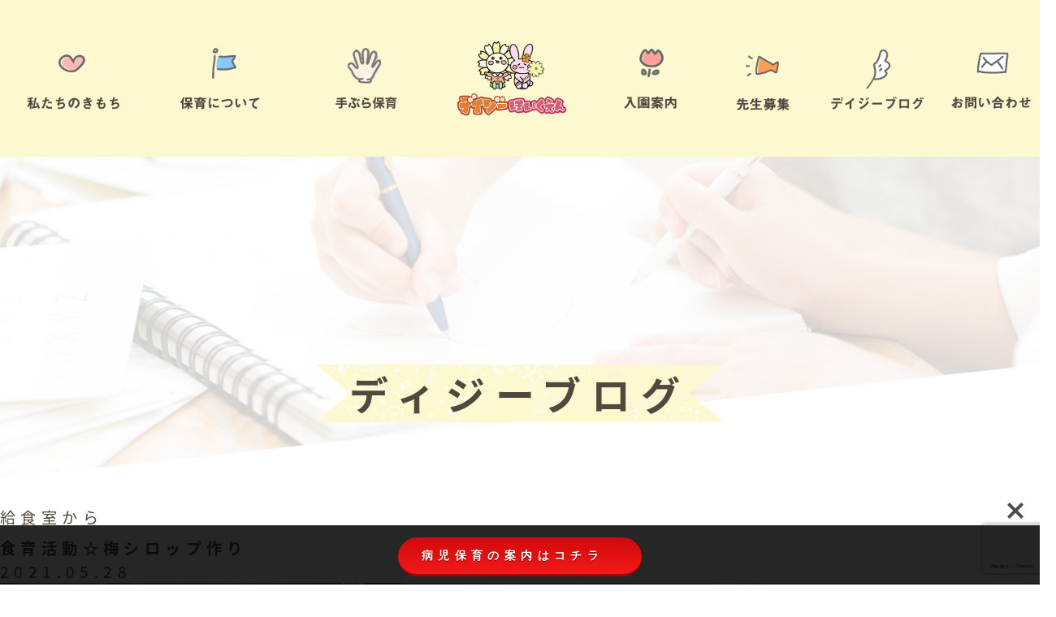

--- FILE ---
content_type: text/html; charset=UTF-8
request_url: http://ns-daisy.co.jp/blog/lunch-room/2021/05/28/%E9%A3%9F%E8%82%B2%E6%B4%BB%E5%8B%95%E2%98%86%E6%A2%85%E3%82%B7%E3%83%AD%E3%83%83%E3%83%97%E4%BD%9C%E3%82%8A/
body_size: 9993
content:
<!DOCTYPE html>
<!--[if IE 7]>
<html class="ie ie7" lang="ja">
<![endif]-->
<!--[if IE 8]>
<html class="ie ie8" lang="ja">
<![endif]-->
<!--[if !(IE 7) | !(IE 8)  ]><!-->
<html lang="ja">
<!--<![endif]--><head>
<meta http-equiv="X-UA-Compatible" content="IE=edge,chrome=1">
<meta name="viewport" content="width=device-width, initial-scale=1.0">
<meta charset="UTF-8" />
<meta http-equiv="Content-Type" content="text/html; charset=UTF-8">
<meta http-equiv="content-style-type" content="text/css">
<meta http-equiv="content-script-type" content="text/javascript">
<meta name="description" content="デイジー保育園のWEBサイトです。">
<meta name="keywords" content="">
<title>
 &raquo; 食育活動☆梅シロップ作り ｜ デイジー保育園
</title>
<link rel="profile" href="http://gmpg.org/xfn/11">
<link rel="pingback" href="http://ns-daisy.sakura.ne.jp/wp/xmlrpc.php">
<link rel="stylesheet" href="http://ns-daisy.sakura.ne.jp/wp/wp-content/themes/wp_daisy/style.css" type="text/css" media="all">
<meta name='robots' content='max-image-preview:large' />
<link rel='dns-prefetch' href='//ns-daisy.sakura.ne.jp' />
<link rel='dns-prefetch' href='//www.google.com' />
<link rel='dns-prefetch' href='//use.fontawesome.com' />
<link rel='dns-prefetch' href='//fonts.googleapis.com' />
<link rel="alternate" type="application/rss+xml" title="デイジー保育園 &raquo; 食育活動☆梅シロップ作り のコメントのフィード" href="http://ns-daisy.co.jp/blog/lunch-room/2021/05/28/%e9%a3%9f%e8%82%b2%e6%b4%bb%e5%8b%95%e2%98%86%e6%a2%85%e3%82%b7%e3%83%ad%e3%83%83%e3%83%97%e4%bd%9c%e3%82%8a/feed/" />
<script type="text/javascript">
/* <![CDATA[ */
window._wpemojiSettings = {"baseUrl":"https:\/\/s.w.org\/images\/core\/emoji\/14.0.0\/72x72\/","ext":".png","svgUrl":"https:\/\/s.w.org\/images\/core\/emoji\/14.0.0\/svg\/","svgExt":".svg","source":{"concatemoji":"http:\/\/ns-daisy.sakura.ne.jp\/wp\/wp-includes\/js\/wp-emoji-release.min.js?ver=6.4.7"}};
/*! This file is auto-generated */
!function(i,n){var o,s,e;function c(e){try{var t={supportTests:e,timestamp:(new Date).valueOf()};sessionStorage.setItem(o,JSON.stringify(t))}catch(e){}}function p(e,t,n){e.clearRect(0,0,e.canvas.width,e.canvas.height),e.fillText(t,0,0);var t=new Uint32Array(e.getImageData(0,0,e.canvas.width,e.canvas.height).data),r=(e.clearRect(0,0,e.canvas.width,e.canvas.height),e.fillText(n,0,0),new Uint32Array(e.getImageData(0,0,e.canvas.width,e.canvas.height).data));return t.every(function(e,t){return e===r[t]})}function u(e,t,n){switch(t){case"flag":return n(e,"\ud83c\udff3\ufe0f\u200d\u26a7\ufe0f","\ud83c\udff3\ufe0f\u200b\u26a7\ufe0f")?!1:!n(e,"\ud83c\uddfa\ud83c\uddf3","\ud83c\uddfa\u200b\ud83c\uddf3")&&!n(e,"\ud83c\udff4\udb40\udc67\udb40\udc62\udb40\udc65\udb40\udc6e\udb40\udc67\udb40\udc7f","\ud83c\udff4\u200b\udb40\udc67\u200b\udb40\udc62\u200b\udb40\udc65\u200b\udb40\udc6e\u200b\udb40\udc67\u200b\udb40\udc7f");case"emoji":return!n(e,"\ud83e\udef1\ud83c\udffb\u200d\ud83e\udef2\ud83c\udfff","\ud83e\udef1\ud83c\udffb\u200b\ud83e\udef2\ud83c\udfff")}return!1}function f(e,t,n){var r="undefined"!=typeof WorkerGlobalScope&&self instanceof WorkerGlobalScope?new OffscreenCanvas(300,150):i.createElement("canvas"),a=r.getContext("2d",{willReadFrequently:!0}),o=(a.textBaseline="top",a.font="600 32px Arial",{});return e.forEach(function(e){o[e]=t(a,e,n)}),o}function t(e){var t=i.createElement("script");t.src=e,t.defer=!0,i.head.appendChild(t)}"undefined"!=typeof Promise&&(o="wpEmojiSettingsSupports",s=["flag","emoji"],n.supports={everything:!0,everythingExceptFlag:!0},e=new Promise(function(e){i.addEventListener("DOMContentLoaded",e,{once:!0})}),new Promise(function(t){var n=function(){try{var e=JSON.parse(sessionStorage.getItem(o));if("object"==typeof e&&"number"==typeof e.timestamp&&(new Date).valueOf()<e.timestamp+604800&&"object"==typeof e.supportTests)return e.supportTests}catch(e){}return null}();if(!n){if("undefined"!=typeof Worker&&"undefined"!=typeof OffscreenCanvas&&"undefined"!=typeof URL&&URL.createObjectURL&&"undefined"!=typeof Blob)try{var e="postMessage("+f.toString()+"("+[JSON.stringify(s),u.toString(),p.toString()].join(",")+"));",r=new Blob([e],{type:"text/javascript"}),a=new Worker(URL.createObjectURL(r),{name:"wpTestEmojiSupports"});return void(a.onmessage=function(e){c(n=e.data),a.terminate(),t(n)})}catch(e){}c(n=f(s,u,p))}t(n)}).then(function(e){for(var t in e)n.supports[t]=e[t],n.supports.everything=n.supports.everything&&n.supports[t],"flag"!==t&&(n.supports.everythingExceptFlag=n.supports.everythingExceptFlag&&n.supports[t]);n.supports.everythingExceptFlag=n.supports.everythingExceptFlag&&!n.supports.flag,n.DOMReady=!1,n.readyCallback=function(){n.DOMReady=!0}}).then(function(){return e}).then(function(){var e;n.supports.everything||(n.readyCallback(),(e=n.source||{}).concatemoji?t(e.concatemoji):e.wpemoji&&e.twemoji&&(t(e.twemoji),t(e.wpemoji)))}))}((window,document),window._wpemojiSettings);
/* ]]> */
</script>
<style id='wp-emoji-styles-inline-css' type='text/css'>

	img.wp-smiley, img.emoji {
		display: inline !important;
		border: none !important;
		box-shadow: none !important;
		height: 1em !important;
		width: 1em !important;
		margin: 0 0.07em !important;
		vertical-align: -0.1em !important;
		background: none !important;
		padding: 0 !important;
	}
</style>
<link rel='stylesheet' id='wp-block-library-css' href='http://ns-daisy.sakura.ne.jp/wp/wp-includes/css/dist/block-library/style.min.css?ver=6.4.7' type='text/css' media='all' />
<style id='classic-theme-styles-inline-css' type='text/css'>
/*! This file is auto-generated */
.wp-block-button__link{color:#fff;background-color:#32373c;border-radius:9999px;box-shadow:none;text-decoration:none;padding:calc(.667em + 2px) calc(1.333em + 2px);font-size:1.125em}.wp-block-file__button{background:#32373c;color:#fff;text-decoration:none}
</style>
<style id='global-styles-inline-css' type='text/css'>
body{--wp--preset--color--black: #000000;--wp--preset--color--cyan-bluish-gray: #abb8c3;--wp--preset--color--white: #ffffff;--wp--preset--color--pale-pink: #f78da7;--wp--preset--color--vivid-red: #cf2e2e;--wp--preset--color--luminous-vivid-orange: #ff6900;--wp--preset--color--luminous-vivid-amber: #fcb900;--wp--preset--color--light-green-cyan: #7bdcb5;--wp--preset--color--vivid-green-cyan: #00d084;--wp--preset--color--pale-cyan-blue: #8ed1fc;--wp--preset--color--vivid-cyan-blue: #0693e3;--wp--preset--color--vivid-purple: #9b51e0;--wp--preset--gradient--vivid-cyan-blue-to-vivid-purple: linear-gradient(135deg,rgba(6,147,227,1) 0%,rgb(155,81,224) 100%);--wp--preset--gradient--light-green-cyan-to-vivid-green-cyan: linear-gradient(135deg,rgb(122,220,180) 0%,rgb(0,208,130) 100%);--wp--preset--gradient--luminous-vivid-amber-to-luminous-vivid-orange: linear-gradient(135deg,rgba(252,185,0,1) 0%,rgba(255,105,0,1) 100%);--wp--preset--gradient--luminous-vivid-orange-to-vivid-red: linear-gradient(135deg,rgba(255,105,0,1) 0%,rgb(207,46,46) 100%);--wp--preset--gradient--very-light-gray-to-cyan-bluish-gray: linear-gradient(135deg,rgb(238,238,238) 0%,rgb(169,184,195) 100%);--wp--preset--gradient--cool-to-warm-spectrum: linear-gradient(135deg,rgb(74,234,220) 0%,rgb(151,120,209) 20%,rgb(207,42,186) 40%,rgb(238,44,130) 60%,rgb(251,105,98) 80%,rgb(254,248,76) 100%);--wp--preset--gradient--blush-light-purple: linear-gradient(135deg,rgb(255,206,236) 0%,rgb(152,150,240) 100%);--wp--preset--gradient--blush-bordeaux: linear-gradient(135deg,rgb(254,205,165) 0%,rgb(254,45,45) 50%,rgb(107,0,62) 100%);--wp--preset--gradient--luminous-dusk: linear-gradient(135deg,rgb(255,203,112) 0%,rgb(199,81,192) 50%,rgb(65,88,208) 100%);--wp--preset--gradient--pale-ocean: linear-gradient(135deg,rgb(255,245,203) 0%,rgb(182,227,212) 50%,rgb(51,167,181) 100%);--wp--preset--gradient--electric-grass: linear-gradient(135deg,rgb(202,248,128) 0%,rgb(113,206,126) 100%);--wp--preset--gradient--midnight: linear-gradient(135deg,rgb(2,3,129) 0%,rgb(40,116,252) 100%);--wp--preset--font-size--small: 13px;--wp--preset--font-size--medium: 20px;--wp--preset--font-size--large: 36px;--wp--preset--font-size--x-large: 42px;--wp--preset--spacing--20: 0.44rem;--wp--preset--spacing--30: 0.67rem;--wp--preset--spacing--40: 1rem;--wp--preset--spacing--50: 1.5rem;--wp--preset--spacing--60: 2.25rem;--wp--preset--spacing--70: 3.38rem;--wp--preset--spacing--80: 5.06rem;--wp--preset--shadow--natural: 6px 6px 9px rgba(0, 0, 0, 0.2);--wp--preset--shadow--deep: 12px 12px 50px rgba(0, 0, 0, 0.4);--wp--preset--shadow--sharp: 6px 6px 0px rgba(0, 0, 0, 0.2);--wp--preset--shadow--outlined: 6px 6px 0px -3px rgba(255, 255, 255, 1), 6px 6px rgba(0, 0, 0, 1);--wp--preset--shadow--crisp: 6px 6px 0px rgba(0, 0, 0, 1);}:where(.is-layout-flex){gap: 0.5em;}:where(.is-layout-grid){gap: 0.5em;}body .is-layout-flow > .alignleft{float: left;margin-inline-start: 0;margin-inline-end: 2em;}body .is-layout-flow > .alignright{float: right;margin-inline-start: 2em;margin-inline-end: 0;}body .is-layout-flow > .aligncenter{margin-left: auto !important;margin-right: auto !important;}body .is-layout-constrained > .alignleft{float: left;margin-inline-start: 0;margin-inline-end: 2em;}body .is-layout-constrained > .alignright{float: right;margin-inline-start: 2em;margin-inline-end: 0;}body .is-layout-constrained > .aligncenter{margin-left: auto !important;margin-right: auto !important;}body .is-layout-constrained > :where(:not(.alignleft):not(.alignright):not(.alignfull)){max-width: var(--wp--style--global--content-size);margin-left: auto !important;margin-right: auto !important;}body .is-layout-constrained > .alignwide{max-width: var(--wp--style--global--wide-size);}body .is-layout-flex{display: flex;}body .is-layout-flex{flex-wrap: wrap;align-items: center;}body .is-layout-flex > *{margin: 0;}body .is-layout-grid{display: grid;}body .is-layout-grid > *{margin: 0;}:where(.wp-block-columns.is-layout-flex){gap: 2em;}:where(.wp-block-columns.is-layout-grid){gap: 2em;}:where(.wp-block-post-template.is-layout-flex){gap: 1.25em;}:where(.wp-block-post-template.is-layout-grid){gap: 1.25em;}.has-black-color{color: var(--wp--preset--color--black) !important;}.has-cyan-bluish-gray-color{color: var(--wp--preset--color--cyan-bluish-gray) !important;}.has-white-color{color: var(--wp--preset--color--white) !important;}.has-pale-pink-color{color: var(--wp--preset--color--pale-pink) !important;}.has-vivid-red-color{color: var(--wp--preset--color--vivid-red) !important;}.has-luminous-vivid-orange-color{color: var(--wp--preset--color--luminous-vivid-orange) !important;}.has-luminous-vivid-amber-color{color: var(--wp--preset--color--luminous-vivid-amber) !important;}.has-light-green-cyan-color{color: var(--wp--preset--color--light-green-cyan) !important;}.has-vivid-green-cyan-color{color: var(--wp--preset--color--vivid-green-cyan) !important;}.has-pale-cyan-blue-color{color: var(--wp--preset--color--pale-cyan-blue) !important;}.has-vivid-cyan-blue-color{color: var(--wp--preset--color--vivid-cyan-blue) !important;}.has-vivid-purple-color{color: var(--wp--preset--color--vivid-purple) !important;}.has-black-background-color{background-color: var(--wp--preset--color--black) !important;}.has-cyan-bluish-gray-background-color{background-color: var(--wp--preset--color--cyan-bluish-gray) !important;}.has-white-background-color{background-color: var(--wp--preset--color--white) !important;}.has-pale-pink-background-color{background-color: var(--wp--preset--color--pale-pink) !important;}.has-vivid-red-background-color{background-color: var(--wp--preset--color--vivid-red) !important;}.has-luminous-vivid-orange-background-color{background-color: var(--wp--preset--color--luminous-vivid-orange) !important;}.has-luminous-vivid-amber-background-color{background-color: var(--wp--preset--color--luminous-vivid-amber) !important;}.has-light-green-cyan-background-color{background-color: var(--wp--preset--color--light-green-cyan) !important;}.has-vivid-green-cyan-background-color{background-color: var(--wp--preset--color--vivid-green-cyan) !important;}.has-pale-cyan-blue-background-color{background-color: var(--wp--preset--color--pale-cyan-blue) !important;}.has-vivid-cyan-blue-background-color{background-color: var(--wp--preset--color--vivid-cyan-blue) !important;}.has-vivid-purple-background-color{background-color: var(--wp--preset--color--vivid-purple) !important;}.has-black-border-color{border-color: var(--wp--preset--color--black) !important;}.has-cyan-bluish-gray-border-color{border-color: var(--wp--preset--color--cyan-bluish-gray) !important;}.has-white-border-color{border-color: var(--wp--preset--color--white) !important;}.has-pale-pink-border-color{border-color: var(--wp--preset--color--pale-pink) !important;}.has-vivid-red-border-color{border-color: var(--wp--preset--color--vivid-red) !important;}.has-luminous-vivid-orange-border-color{border-color: var(--wp--preset--color--luminous-vivid-orange) !important;}.has-luminous-vivid-amber-border-color{border-color: var(--wp--preset--color--luminous-vivid-amber) !important;}.has-light-green-cyan-border-color{border-color: var(--wp--preset--color--light-green-cyan) !important;}.has-vivid-green-cyan-border-color{border-color: var(--wp--preset--color--vivid-green-cyan) !important;}.has-pale-cyan-blue-border-color{border-color: var(--wp--preset--color--pale-cyan-blue) !important;}.has-vivid-cyan-blue-border-color{border-color: var(--wp--preset--color--vivid-cyan-blue) !important;}.has-vivid-purple-border-color{border-color: var(--wp--preset--color--vivid-purple) !important;}.has-vivid-cyan-blue-to-vivid-purple-gradient-background{background: var(--wp--preset--gradient--vivid-cyan-blue-to-vivid-purple) !important;}.has-light-green-cyan-to-vivid-green-cyan-gradient-background{background: var(--wp--preset--gradient--light-green-cyan-to-vivid-green-cyan) !important;}.has-luminous-vivid-amber-to-luminous-vivid-orange-gradient-background{background: var(--wp--preset--gradient--luminous-vivid-amber-to-luminous-vivid-orange) !important;}.has-luminous-vivid-orange-to-vivid-red-gradient-background{background: var(--wp--preset--gradient--luminous-vivid-orange-to-vivid-red) !important;}.has-very-light-gray-to-cyan-bluish-gray-gradient-background{background: var(--wp--preset--gradient--very-light-gray-to-cyan-bluish-gray) !important;}.has-cool-to-warm-spectrum-gradient-background{background: var(--wp--preset--gradient--cool-to-warm-spectrum) !important;}.has-blush-light-purple-gradient-background{background: var(--wp--preset--gradient--blush-light-purple) !important;}.has-blush-bordeaux-gradient-background{background: var(--wp--preset--gradient--blush-bordeaux) !important;}.has-luminous-dusk-gradient-background{background: var(--wp--preset--gradient--luminous-dusk) !important;}.has-pale-ocean-gradient-background{background: var(--wp--preset--gradient--pale-ocean) !important;}.has-electric-grass-gradient-background{background: var(--wp--preset--gradient--electric-grass) !important;}.has-midnight-gradient-background{background: var(--wp--preset--gradient--midnight) !important;}.has-small-font-size{font-size: var(--wp--preset--font-size--small) !important;}.has-medium-font-size{font-size: var(--wp--preset--font-size--medium) !important;}.has-large-font-size{font-size: var(--wp--preset--font-size--large) !important;}.has-x-large-font-size{font-size: var(--wp--preset--font-size--x-large) !important;}
.wp-block-navigation a:where(:not(.wp-element-button)){color: inherit;}
:where(.wp-block-post-template.is-layout-flex){gap: 1.25em;}:where(.wp-block-post-template.is-layout-grid){gap: 1.25em;}
:where(.wp-block-columns.is-layout-flex){gap: 2em;}:where(.wp-block-columns.is-layout-grid){gap: 2em;}
.wp-block-pullquote{font-size: 1.5em;line-height: 1.6;}
</style>
<link rel='stylesheet' id='bfb_fontawesome_stylesheet-css' href='https://use.fontawesome.com/releases/v5.12.1/css/all.css?ver=6.4.7' type='text/css' media='all' />
<link rel='stylesheet' id='bfb_font_Montserrat-css' href='https://fonts.googleapis.com/css?family=Montserrat&#038;display=swap&#038;ver=6.4.7' type='text/css' media='all' />
<link rel='stylesheet' id='contact-form-7-css' href='http://ns-daisy.sakura.ne.jp/wp/wp-content/plugins/contact-form-7/includes/css/styles.css?ver=5.1.4' type='text/css' media='all' />
<link rel='stylesheet' id='wp-pagenavi-css' href='http://ns-daisy.sakura.ne.jp/wp/wp-content/plugins/wp-pagenavi/pagenavi-css.css?ver=2.70' type='text/css' media='all' />
<script type="text/javascript" src="http://ns-daisy.sakura.ne.jp/wp/wp-includes/js/jquery/jquery.min.js?ver=3.7.1" id="jquery-core-js"></script>
<script type="text/javascript" src="http://ns-daisy.sakura.ne.jp/wp/wp-includes/js/jquery/jquery-migrate.min.js?ver=3.4.1" id="jquery-migrate-js"></script>
<link rel="https://api.w.org/" href="http://ns-daisy.co.jp/wp-json/" /><link rel="alternate" type="application/json" href="http://ns-daisy.co.jp/wp-json/wp/v2/posts/933" /><link rel="EditURI" type="application/rsd+xml" title="RSD" href="http://ns-daisy.sakura.ne.jp/wp/xmlrpc.php?rsd" />
<meta name="generator" content="WordPress 6.4.7" />
<link rel="canonical" href="http://ns-daisy.co.jp/blog/lunch-room/2021/05/28/%e9%a3%9f%e8%82%b2%e6%b4%bb%e5%8b%95%e2%98%86%e6%a2%85%e3%82%b7%e3%83%ad%e3%83%83%e3%83%97%e4%bd%9c%e3%82%8a/" />
<link rel='shortlink' href='http://ns-daisy.co.jp/?p=933' />
<link rel="alternate" type="application/json+oembed" href="http://ns-daisy.co.jp/wp-json/oembed/1.0/embed?url=http%3A%2F%2Fns-daisy.co.jp%2Fblog%2Flunch-room%2F2021%2F05%2F28%2F%25e9%25a3%259f%25e8%2582%25b2%25e6%25b4%25bb%25e5%258b%2595%25e2%2598%2586%25e6%25a2%2585%25e3%2582%25b7%25e3%2583%25ad%25e3%2583%2583%25e3%2583%2597%25e4%25bd%259c%25e3%2582%258a%2F" />
<link rel="alternate" type="text/xml+oembed" href="http://ns-daisy.co.jp/wp-json/oembed/1.0/embed?url=http%3A%2F%2Fns-daisy.co.jp%2Fblog%2Flunch-room%2F2021%2F05%2F28%2F%25e9%25a3%259f%25e8%2582%25b2%25e6%25b4%25bb%25e5%258b%2595%25e2%2598%2586%25e6%25a2%2585%25e3%2582%25b7%25e3%2583%25ad%25e3%2583%2583%25e3%2583%2597%25e4%25bd%259c%25e3%2582%258a%2F&#038;format=xml" />
<!-- CSS
================================================== -->
<link rel="stylesheet" href="http://ns-daisy.sakura.ne.jp/wp/wp-content/themes/wp_daisy/css/reset.css">
<link rel="stylesheet" href="http://ns-daisy.sakura.ne.jp/wp/wp-content/themes/wp_daisy/css/font.css">
<link rel="stylesheet" href="http://ns-daisy.sakura.ne.jp/wp/wp-content/themes/wp_daisy/css/style.css">
<link href="https://use.fontawesome.com/releases/v5.6.1/css/all.css" rel="stylesheet">

<!-- Javascript
================================================== -->
<script src="http://code.jquery.com/jquery-1.12.4.min.js"></script>
<script src="http://code.jquery.com/jquery-migrate-1.4.1.min.js"></script>
<!--[if lt IE 9]>
<script src="http://html5shim.googlecode.com/svn/trunk/html5.js"></script>
<![endif]-->
<!--[if (gte IE 6)&(lte IE 8)]>
<script src="http://ns-daisy.sakura.ne.jp/wp/wp-content/themes/wp_daisy/js/selectivizr.js"></script>
<![endif]-->
<!-- Javascript
================================================== -->
<script src="http://ns-daisy.sakura.ne.jp/wp/wp-content/themes/wp_daisy/js/script.js"></script>
<script>
$(function() {
    var x = 1437;
    setInterval(function() {
        $('#kyoten').css('background-position', x + 'px 0');
        x = (x - 1) % 1437;
    }, 25);
});
</script>

<!-- Favicon
================================================== -->
<!--
<link rel="icon" type="image/vnd.microsoft.icon" href="admin/favicon.ico">
-->
</head>

<body id="page-wrap">
<header>
	
	<div class="pc">
	<ul class="nav">
		
		<li><a href="http://ns-daisy.co.jp/about/"><img src="http://ns-daisy.sakura.ne.jp/wp/wp-content/themes/wp_daisy/img/common/nav1.png" alt="私たちのきもち"></a></li>
		<li><a href="http://ns-daisy.co.jp/childcare/"><img src="http://ns-daisy.sakura.ne.jp/wp/wp-content/themes/wp_daisy/img/common/nav2.png" alt="保育について"></a></li>
		<li><a href="http://ns-daisy.co.jp/tebura/"><img src="http://ns-daisy.sakura.ne.jp/wp/wp-content/themes/wp_daisy/img/common/nav3.png" alt="手ぶら保育"></a></li>
		<li class="logo"><a href="http://ns-daisy.co.jp/"><img src="http://ns-daisy.sakura.ne.jp/wp/wp-content/themes/wp_daisy/img/common/logo.png" alt="デイジー保育園"></a></li>
		<li><a href="http://ns-daisy.co.jp/guide/"><img src="http://ns-daisy.sakura.ne.jp/wp/wp-content/themes/wp_daisy/img/common/nav4.png" alt="入園案内"></a></li>
		<li><a href="http://ns-daisy.co.jp/recruit/"><img src="http://ns-daisy.sakura.ne.jp/wp/wp-content/themes/wp_daisy/img/common/nav5.png" alt="職員募集"></a></li>
		<li><a href="http://ns-daisy.co.jp/blog/"><img src="http://ns-daisy.sakura.ne.jp/wp/wp-content/themes/wp_daisy/img/common/nav6.png" alt="デイジーブログ"></a></li>
		<li><a href="http://ns-daisy.co.jp/contact/"><img src="http://ns-daisy.sakura.ne.jp/wp/wp-content/themes/wp_daisy/img/common/nav7.png" alt="お問い合わせ"></a></li>
	</ul>
    </div>
    
    <div class="sp">
    <!--ハンバーガーメニュー-->

	<script src="https://ajax.googleapis.com/ajax/libs/jquery/1.12.4/jquery.min.js"></script>
	<script type="text/javascript">
 		$(function(){
    	$('.menu-trigger').on('click', function() {
        $(this).toggleClass('active');
        $("#overlay").fadeToggle();
        return false;
     	});
		});
	</script>

	<h1 class="logo"><a href="http://ns-daisy.co.jp/"><img src="http://ns-daisy.sakura.ne.jp/wp/wp-content/themes/wp_daisy/img/common/logo.png" alt="デイジー保育園"></a></h1>

	<div id="overlay">
    	<ul>
		<li><a href="http://ns-daisy.co.jp/about/"><img src="http://ns-daisy.sakura.ne.jp/wp/wp-content/themes/wp_daisy/img/common/nav1.png" alt="私たちのきもち"></a></li>
		<li><a href="http://ns-daisy.co.jp/childcare/"><img src="http://ns-daisy.sakura.ne.jp/wp/wp-content/themes/wp_daisy/img/common/nav2.png" alt="保育について"></a></li>
		<li><a href="http://ns-daisy.co.jp/tebura/"><img src="http://ns-daisy.sakura.ne.jp/wp/wp-content/themes/wp_daisy/img/common/nav3.png" alt="手ぶら保育"></a></li>
		<li><a href="http://ns-daisy.co.jp/guide/"><img src="http://ns-daisy.sakura.ne.jp/wp/wp-content/themes/wp_daisy/img/common/nav4.png" alt="入園案内"></a></li>
		<li><a href="http://ns-daisy.co.jp/recruit/"><img src="http://ns-daisy.sakura.ne.jp/wp/wp-content/themes/wp_daisy/img/common/nav5.png" alt="職員募集"></a></li>
		<li><a href="http://ns-daisy.co.jp/blog/"><img src="http://ns-daisy.sakura.ne.jp/wp/wp-content/themes/wp_daisy/img/common/nav6.png" alt="デイジーブログ"></a></li>
		<li><a href="http://ns-daisy.co.jp/contact/"><img src="http://ns-daisy.sakura.ne.jp/wp/wp-content/themes/wp_daisy/img/common/nav7.png" alt="お問い合わせ"></a></li>
    	</ul>
	</div>
	<a class="menu-trigger" href="#"><span></span><span></span><span></span></a>
	<!--ハンバーガーメニュー-->
    </div>
    
</header>

<main>	<div id="blog">
    
		<section class="mv">
        <h2>ディジーブログ</h2>
        </section>


<section class="blog-detail">

<div class="f_o">
<div class="f_l">

<span class="category">給食室から</span><br>
<h3 class="">食育活動☆梅シロップ作り</h3>

<div class="txt">

<p class="day"><span>2021.05.28</span></p>

<img src="http://ns-daisy.sakura.ne.jp/wp/wp-content/uploads/2021/05/IMG_0114-scaled.jpg" class="sp">
<img fetchpriority="high" decoding="async" class="alignnone size-large wp-image-934" src="http://ns-daisy.sakura.ne.jp/wp/wp-content/uploads/2021/05/IMG_0096-1024x768.jpg" alt="" width="1024" height="768" srcset="http://ns-daisy.sakura.ne.jp/wp/wp-content/uploads/2021/05/IMG_0096-1024x768.jpg 1024w, http://ns-daisy.sakura.ne.jp/wp/wp-content/uploads/2021/05/IMG_0096-300x225.jpg 300w, http://ns-daisy.sakura.ne.jp/wp/wp-content/uploads/2021/05/IMG_0096-768x576.jpg 768w, http://ns-daisy.sakura.ne.jp/wp/wp-content/uploads/2021/05/IMG_0096-1536x1152.jpg 1536w, http://ns-daisy.sakura.ne.jp/wp/wp-content/uploads/2021/05/IMG_0096-2048x1536.jpg 2048w" sizes="(max-width: 1024px) 100vw, 1024px" />

五月の食育活動は、梅シロップ作りに挑戦しました。いちご組さんは、昨年に続き二度目の梅仕事。

<img decoding="async" class="alignnone size-large wp-image-935" src="http://ns-daisy.sakura.ne.jp/wp/wp-content/uploads/2021/05/IMG_0098-1024x768.jpg" alt="" width="1024" height="768" srcset="http://ns-daisy.sakura.ne.jp/wp/wp-content/uploads/2021/05/IMG_0098-1024x768.jpg 1024w, http://ns-daisy.sakura.ne.jp/wp/wp-content/uploads/2021/05/IMG_0098-300x225.jpg 300w, http://ns-daisy.sakura.ne.jp/wp/wp-content/uploads/2021/05/IMG_0098-768x576.jpg 768w, http://ns-daisy.sakura.ne.jp/wp/wp-content/uploads/2021/05/IMG_0098-1536x1152.jpg 1536w, http://ns-daisy.sakura.ne.jp/wp/wp-content/uploads/2021/05/IMG_0098-2048x1536.jpg 2048w" sizes="(max-width: 1024px) 100vw, 1024px" /><img decoding="async" class="alignnone size-large wp-image-936" src="http://ns-daisy.sakura.ne.jp/wp/wp-content/uploads/2021/05/IMG_0102-1024x768.jpg" alt="" width="1024" height="768" srcset="http://ns-daisy.sakura.ne.jp/wp/wp-content/uploads/2021/05/IMG_0102-1024x768.jpg 1024w, http://ns-daisy.sakura.ne.jp/wp/wp-content/uploads/2021/05/IMG_0102-300x225.jpg 300w, http://ns-daisy.sakura.ne.jp/wp/wp-content/uploads/2021/05/IMG_0102-768x576.jpg 768w, http://ns-daisy.sakura.ne.jp/wp/wp-content/uploads/2021/05/IMG_0102-1536x1152.jpg 1536w, http://ns-daisy.sakura.ne.jp/wp/wp-content/uploads/2021/05/IMG_0102-2048x1536.jpg 2048w" sizes="(max-width: 1024px) 100vw, 1024px" />

<img loading="lazy" decoding="async" class="alignnone size-large wp-image-940" src="http://ns-daisy.sakura.ne.jp/wp/wp-content/uploads/2021/05/IMG_3270-1024x768.jpg" alt="" width="1024" height="768" srcset="http://ns-daisy.sakura.ne.jp/wp/wp-content/uploads/2021/05/IMG_3270-1024x768.jpg 1024w, http://ns-daisy.sakura.ne.jp/wp/wp-content/uploads/2021/05/IMG_3270-300x225.jpg 300w, http://ns-daisy.sakura.ne.jp/wp/wp-content/uploads/2021/05/IMG_3270-768x576.jpg 768w, http://ns-daisy.sakura.ne.jp/wp/wp-content/uploads/2021/05/IMG_3270-1536x1152.jpg 1536w, http://ns-daisy.sakura.ne.jp/wp/wp-content/uploads/2021/05/IMG_3270-2048x1536.jpg 2048w" sizes="(max-width: 1024px) 100vw, 1024px" />

梅をきれいに洗い、黒いヘタを一つずつ取り除きます。

梅に数か所、穴をあけ

<img loading="lazy" decoding="async" class="alignnone size-large wp-image-942" src="http://ns-daisy.sakura.ne.jp/wp/wp-content/uploads/2021/05/IMG_3283-1024x768.jpg" alt="" width="1024" height="768" srcset="http://ns-daisy.sakura.ne.jp/wp/wp-content/uploads/2021/05/IMG_3283-1024x768.jpg 1024w, http://ns-daisy.sakura.ne.jp/wp/wp-content/uploads/2021/05/IMG_3283-300x225.jpg 300w, http://ns-daisy.sakura.ne.jp/wp/wp-content/uploads/2021/05/IMG_3283-768x576.jpg 768w, http://ns-daisy.sakura.ne.jp/wp/wp-content/uploads/2021/05/IMG_3283-1536x1152.jpg 1536w, http://ns-daisy.sakura.ne.jp/wp/wp-content/uploads/2021/05/IMG_3283-2048x1536.jpg 2048w" sizes="(max-width: 1024px) 100vw, 1024px" />

<img loading="lazy" decoding="async" class="alignnone size-large wp-image-943" src="http://ns-daisy.sakura.ne.jp/wp/wp-content/uploads/2021/05/IMG_3286-1024x768.jpg" alt="" width="1024" height="768" srcset="http://ns-daisy.sakura.ne.jp/wp/wp-content/uploads/2021/05/IMG_3286-1024x768.jpg 1024w, http://ns-daisy.sakura.ne.jp/wp/wp-content/uploads/2021/05/IMG_3286-300x225.jpg 300w, http://ns-daisy.sakura.ne.jp/wp/wp-content/uploads/2021/05/IMG_3286-768x576.jpg 768w, http://ns-daisy.sakura.ne.jp/wp/wp-content/uploads/2021/05/IMG_3286-1536x1152.jpg 1536w, http://ns-daisy.sakura.ne.jp/wp/wp-content/uploads/2021/05/IMG_3286-2048x1536.jpg 2048w" sizes="(max-width: 1024px) 100vw, 1024px" />

梅と氷砂糖を交互に瓶に詰めて

<img loading="lazy" decoding="async" class="alignnone size-large wp-image-937" src="http://ns-daisy.sakura.ne.jp/wp/wp-content/uploads/2021/05/IMG_0110-1024x768.jpg" alt="" width="1024" height="768" srcset="http://ns-daisy.sakura.ne.jp/wp/wp-content/uploads/2021/05/IMG_0110-1024x768.jpg 1024w, http://ns-daisy.sakura.ne.jp/wp/wp-content/uploads/2021/05/IMG_0110-300x225.jpg 300w, http://ns-daisy.sakura.ne.jp/wp/wp-content/uploads/2021/05/IMG_0110-768x576.jpg 768w, http://ns-daisy.sakura.ne.jp/wp/wp-content/uploads/2021/05/IMG_0110-1536x1152.jpg 1536w, http://ns-daisy.sakura.ne.jp/wp/wp-content/uploads/2021/05/IMG_0110-2048x1536.jpg 2048w" sizes="(max-width: 1024px) 100vw, 1024px" />

りんご酢を回しかけます。

<img loading="lazy" decoding="async" class="alignnone size-large wp-image-938" src="http://ns-daisy.sakura.ne.jp/wp/wp-content/uploads/2021/05/IMG_0112-1024x768.jpg" alt="" width="1024" height="768" srcset="http://ns-daisy.sakura.ne.jp/wp/wp-content/uploads/2021/05/IMG_0112-1024x768.jpg 1024w, http://ns-daisy.sakura.ne.jp/wp/wp-content/uploads/2021/05/IMG_0112-300x225.jpg 300w, http://ns-daisy.sakura.ne.jp/wp/wp-content/uploads/2021/05/IMG_0112-768x576.jpg 768w, http://ns-daisy.sakura.ne.jp/wp/wp-content/uploads/2021/05/IMG_0112-1536x1152.jpg 1536w, http://ns-daisy.sakura.ne.jp/wp/wp-content/uploads/2021/05/IMG_0112-2048x1536.jpg 2048w" sizes="(max-width: 1024px) 100vw, 1024px" />

お当番を決め、毎日瓶をコロコロする仕事をお願いしました。

<img loading="lazy" decoding="async" class="alignnone size-large wp-image-939" src="http://ns-daisy.sakura.ne.jp/wp/wp-content/uploads/2021/05/IMG_0114-1024x768.jpg" alt="" width="1024" height="768" srcset="http://ns-daisy.sakura.ne.jp/wp/wp-content/uploads/2021/05/IMG_0114-1024x768.jpg 1024w, http://ns-daisy.sakura.ne.jp/wp/wp-content/uploads/2021/05/IMG_0114-300x225.jpg 300w, http://ns-daisy.sakura.ne.jp/wp/wp-content/uploads/2021/05/IMG_0114-768x576.jpg 768w, http://ns-daisy.sakura.ne.jp/wp/wp-content/uploads/2021/05/IMG_0114-1536x1152.jpg 1536w, http://ns-daisy.sakura.ne.jp/wp/wp-content/uploads/2021/05/IMG_0114-2048x1536.jpg 2048w" sizes="(max-width: 1024px) 100vw, 1024px" />

一か月後、みんなで梅シロップジュースで乾杯します。
</div>

<div class="f_o blognavi">
<div class="f_l">
&laquo; <a href="http://ns-daisy.co.jp/blog/news/2021/05/24/%e2%98%85%e2%98%85%e4%ba%8b%e5%8b%99%e5%93%a1%e5%8b%9f%e9%9b%86%e2%98%85%e2%98%85/" rel="prev">★★事務員募集★★</a></div>
<div class="f_r">
<a href="http://ns-daisy.co.jp/blog/d-blog/2021/05/31/%e4%bf%9d%e5%81%a5%e6%95%99%e5%ae%a4/" rel="next">保健教室</a> &raquo;</div>
</div>


<div class="bg_home">
<a href="http://ns-daisy.co.jp/blog/"> »ブログTOPへ戻る</a>
</div>


</div>

<div class="f_r">
<table border="0" class="pc">
  <tr>
    <th><img src="http://ns-daisy.sakura.ne.jp/wp/wp-content/uploads/2021/05/IMG_0114-scaled.jpg"></th>
  </tr>
  <tr>
    <th><img src=""></th>
  </tr>
  <tr>
    <th><img src=""></th>
  </tr>
</table>
</div>

</div>



</section>




</main>

<footer>
  <div id="ft_contact">
    <div class="f_l">
    
    <div class="f_o">

	<ul>
    <li class="logo"><a href="http://ns-daisy.co.jp/"><img src="http://ns-daisy.sakura.ne.jp/wp/wp-content/themes/wp_daisy/img/common/f_logo.png" width="542" height="115" alt="デイジー保育園"></a></li>
    <li class="insta"><a href="https://www.instagram.com/daisyhoikuen/?r=nametag" target="_blank"><img src="http://ns-daisy.sakura.ne.jp/wp/wp-content/themes/wp_daisy/img/common/insta.png" alt="インスタグラム" width="115" height="115" class></a></li>
    </ul>
    </div>
      <p>〒891-0141<br>
        鹿児島県鹿児島市谷山中央7丁目45-24<br>
        開所日:月曜日～日曜日(年中無休)
       
       </p>
        
    </div>
    <div class="f_r"><a href="tel:050-3612-8103"><img src="http://ns-daisy.sakura.ne.jp/wp/wp-content/themes/wp_daisy/img/common/f_tel.png" width="688" height="84" alt="050-3612-8103"></a>
      <p>FAX：099-203-0485</p>
      <a href="http://ns-daisy.co.jp/contact/"><img src="http://ns-daisy.sakura.ne.jp/wp/wp-content/themes/wp_daisy/img/common/f_mail.png" width="680" height="129" alt="メールでのお問い合わせはこちら"></a> </div>
  </div>
  <div class="copyright">
    <copyright>Copyright &copy; デイジー保育園 All Rights Reserved.</copyright>
  </div>
</footer>
<script type="text/javascript" src="http://ns-daisy.sakura.ne.jp/wp/wp-content/plugins/blog-floating-button/js/jquery.cookie.js?ver=6.4.7" id="bfb_js_cookie-js"></script>
<script type="text/javascript" id="contact-form-7-js-extra">
/* <![CDATA[ */
var wpcf7 = {"apiSettings":{"root":"http:\/\/ns-daisy.co.jp\/wp-json\/contact-form-7\/v1","namespace":"contact-form-7\/v1"}};
/* ]]> */
</script>
<script type="text/javascript" src="http://ns-daisy.sakura.ne.jp/wp/wp-content/plugins/contact-form-7/includes/js/scripts.js?ver=5.1.4" id="contact-form-7-js"></script>
<script type="text/javascript" src="https://www.google.com/recaptcha/api.js?render=6Ld8U9AkAAAAAOj6yeeFPqx0PEbkPB-Hz5MMAi6P&amp;ver=3.0" id="google-recaptcha-js"></script>
<script type="text/javascript">
( function( grecaptcha, sitekey, actions ) {

	var wpcf7recaptcha = {

		execute: function( action ) {
			grecaptcha.execute(
				sitekey,
				{ action: action }
			).then( function( token ) {
				var forms = document.getElementsByTagName( 'form' );

				for ( var i = 0; i < forms.length; i++ ) {
					var fields = forms[ i ].getElementsByTagName( 'input' );

					for ( var j = 0; j < fields.length; j++ ) {
						var field = fields[ j ];

						if ( 'g-recaptcha-response' === field.getAttribute( 'name' ) ) {
							field.setAttribute( 'value', token );
							break;
						}
					}
				}
			} );
		},

		executeOnHomepage: function() {
			wpcf7recaptcha.execute( actions[ 'homepage' ] );
		},

		executeOnContactform: function() {
			wpcf7recaptcha.execute( actions[ 'contactform' ] );
		},

	};

	grecaptcha.ready(
		wpcf7recaptcha.executeOnHomepage
	);

	document.addEventListener( 'change',
		wpcf7recaptcha.executeOnContactform, false
	);

	document.addEventListener( 'wpcf7submit',
		wpcf7recaptcha.executeOnHomepage, false
	);

} )(
	grecaptcha,
	'6Ld8U9AkAAAAAOj6yeeFPqx0PEbkPB-Hz5MMAi6P',
	{"homepage":"homepage","contactform":"contactform"}
);
</script>
<div id="bfb_content_pc" class="bfb_textBtn bfb_rounded_corners bfb_view_pc" ><div class="inner_bfb"><div class="bfb_closed"><img src="http://ns-daisy.sakura.ne.jp/wp/wp-content/plugins/blog-floating-button/images/closed.png" alt=""></div><div class="bfb_topText"></div><a href="https://ns-daisy.wixsite.com/byouji" class="bfb_btn bfb_red" target="_blank" rel="noopener " bfb-memo="" bfb-memo="" bfb-optimize-id="" bfb-optimize-type="">病児保育の案内はコチラ<svg class="bfb_icon"><use xlink:href="http://ns-daisy.sakura.ne.jp/wp/wp-content/plugins/blog-floating-button/images/circle-arrow.svg#circle-arrow"/></svg></a></div></div><style type="text/css">#bfb_content_pc { display: block !important; } #bfb_content_sp { display: none !important; } @media screen and (max-width: 480px) { #bfb_content_pc { display: none !important; } #bfb_content_sp { display: block !important; } } [id^="bfb_content_"] .inner_bfb { position: relative; line-height: 160%; } [id^="bfb_content_"] .bfb_parts_2 .bfb_discText { width: calc(50% - 10px); max-width: calc(50% - 10px); overflow: hidden; } [id^="bfb_content_"].bfb_textTextBtn .bfb_parts_2 a, [id^="bfb_content_"].bfb_textBtnTextBtn .bfb_parts_2 a { width: calc(50% - 10px); max-width: calc(50% - 10px); overflow: hidden; } [id^="bfb_content_"] .bfb_parts_2 { margin: 0 auto; max-width: 700px; text-align: center; } [id^="bfb_content_"] .bfb_parts_2 .bfb_discText { display: inline-block; margin-right: 10px; text-align: left; vertical-align: middle; } [id^="bfb_content_"] .bfb_parts_2 a + a { margin-left: 15px; } [id^="bfb_content_"] .bfb_closed { z-index: 99999; position: absolute; padding: 5px 10px; top: -35px; right: 10px; cursor: pointer; } [id^="bfb_content_"] .bfb_closed img { width: 20px; height: 20px; } [id^="bfb_content_"].bfb_hide.bfb_rb, [id^="bfb_content_"].bfb_hide.bfb_lb, [id^="bfb_content_"].bfb_hide { transform: translateY(150%); } [id^="bfb_content_"].bfb_hide.bfb_rt, [id^="bfb_content_"].bfb_hide.bfb_lt { transform: translateY(-150%); } [id^="bfb_content_"].bfb_rounded_corners a { border-radius: 40px; } [id^="bfb_content_"].bfb_square a { border-radius: 4px; } [id^="bfb_content_"].bfb_view_pc .inner_bfb { padding: 10px 10px; } [id^="bfb_content_"].bfb_view_pc .bfb_topText { margin-bottom: 5px; color: #fff; font-size: 1em; } [id^="bfb_content_"].bfb_view_pc .bfb_parts_2 .bfb_discText { color: #fff; } [id^="bfb_content_"].bfb_view_pc { position: fixed; transition: 0.3s; z-index: 9999; width: 100%; bottom: 0; background-color: rgba(0, 0, 0, 0.85); color: #000; text-align: center; font-family: "Montserrat", "游ゴシック", YuGothic, "ヒラギノ角ゴ ProN W3", "Hiragino Kaku Gothic ProN", "メイリオ", Meiryo, sans-serif; font-size: 14px; } [id^="bfb_content_"].bfb_view_pc a.bfb_btn { display: block; padding: 10px 20px; margin: 0 auto; max-width: 300px; box-sizing: border-box; background: #d00a0a; background: -moz-linear-gradient(top, #d00a0a 0%, #f41919 100%); background: -webkit-linear-gradient(top, #d00a0a 0%, #f41919 100%); background: linear-gradient(to bottom, #d00a0a 0%, #f41919 100%); border-bottom: solid 3px #9f0808; line-height: 180%; color: #fff; text-shadow: 0 1px 0 #6f0505; text-decoration: none; text-align: center; transition: 0.4s; font-weight: bold; } [id^="bfb_content_"].bfb_view_pc a.bfb_btn.bfb_textBtn { display: block; } [id^="bfb_content_"].bfb_view_pc a.bfb_btn:hover { background: #9f0808; background: -moz-linear-gradient(top, #9f0808 0%, #f41919 100%); background: -webkit-linear-gradient(top, #9f0808 0%, #f41919 100%); background: linear-gradient(to bottom, #9f0808 0%, #f41919 100%); } [id^="bfb_content_"].bfb_view_pc a.bfb_btn svg.bfb_icon { display: inline-block; margin-top: -2px; margin-left: 4px; width: 1em; height: 1em; vertical-align: middle; } [id^="bfb_content_"].bfb_view_pc a.bfb_btn2 { display: block; padding: 10px 20px; margin: 0 auto; max-width: 300px; box-sizing: border-box; background: #000; background: -moz-linear-gradient(top, #000 0%, #1a1a1a 100%); background: -webkit-linear-gradient(top, #000 0%, #1a1a1a 100%); background: linear-gradient(to bottom, #000 0%, #1a1a1a 100%); border-bottom: solid 3px #000; line-height: 180%; color: #fff; text-shadow: 0 1px 0 #000; text-decoration: none; text-align: center; transition: 0.4s; font-weight: bold; margin-left: 10px; } [id^="bfb_content_"].bfb_view_pc a.bfb_btn2.bfb_textBtn { display: block; } [id^="bfb_content_"].bfb_view_pc a.bfb_btn2:hover { background: #000; background: -moz-linear-gradient(top, #000 0%, #333 100%); background: -webkit-linear-gradient(top, #000 0%, #333 100%); background: linear-gradient(to bottom, #000 0%, #333 100%); } [id^="bfb_content_"].bfb_view_pc a.bfb_btn2 svg.bfb_icon { display: inline-block; margin-top: -2px; margin-left: 4px; width: 1em; height: 1em; vertical-align: middle; } </style><div id="bfb_content_sp" class="bfb_textBtn bfb_rounded_corners bfb_view_sp" ><div class="inner_bfb"><div class="bfb_closed"><img src="http://ns-daisy.sakura.ne.jp/wp/wp-content/plugins/blog-floating-button/images/closed.png" alt=""></div><div class="bfb_topText"></div><a href="https://ns-daisy.wixsite.com/byouji" class="bfb_btn bfb_red" target="_blank" rel="noopener " bfb-memo="" bfb-memo="" bfb-optimize-id="" bfb-optimize-type="">病児保育の案内はコチラ<svg class="bfb_icon"><use xlink:href="http://ns-daisy.sakura.ne.jp/wp/wp-content/plugins/blog-floating-button/images/circle-arrow.svg#circle-arrow"/></svg></a></div></div><style type="text/css">[id^="bfb_content_"].bfb_view_sp .inner_bfb { padding: 10px 5px; } [id^="bfb_content_"].bfb_view_sp.bfb_imgBanner.bfb_rt { left: 0; right: auto; top: 0; bottom: auto; } [id^="bfb_content_"].bfb_view_sp.bfb_imgBanner.bfb_rb { top: auto; left: 0; right: auto; bottom: 0; } [id^="bfb_content_"].bfb_view_sp .bfb_closed { top: -30px; right: 5px; } [id^="bfb_content_"].bfb_view_sp .bfb_closed img { width: 20px !important; height: 20px !important; } [id^="bfb_content_"].bfb_view_sp.bfb_top { right: 0; top: 0; } [id^="bfb_content_"].bfb_view_sp.bfb_hide.bfb_top { transform: translateY(-150%); } [id^="bfb_content_"].bfb_view_sp.bfb_bottom { right: 0; bottom: 0; } [id^="bfb_content_"].bfb_view_sp.bfb_hide.bfb_bottom { transform: translateY(150%); } [id^="bfb_content_"].bfb_view_sp .bfb_topText { margin-bottom: 5px; color: #fff; font-size: 1em; } [id^="bfb_content_"].bfb_view_sp a.bfb_btn, [id^="bfb_content_"].bfb_view_sp a.bfb_btn2 { padding: 8px 10px; } [id^="bfb_content_"].bfb_view_sp .bfb_parts_2 .bfb_discText { margin-right: 10px; color: #fff; font-size: 1em; } [id^="bfb_content_"].bfb_view_sp .bfb_parts_2 a + a { margin-left: 5px; } [id^="bfb_content_"].bfb_view_sp.bfb_textBtnTextBtn .bfb_parts_2 a + a { margin-left: 10px; } [id^="bfb_content_"].bfb_view_sp.bfb_imgBanner a { display: block; line-height: 0; } [id^="bfb_content_"].bfb_view_sp.bfb_imgBanner a img { max-width: none; max-height: none; width: 100%; height: auto; } [id^="bfb_content_"].bfb_view_sp.bfb_imgBanner.bfb_rt { right: 0; top: 0; } [id^="bfb_content_"].bfb_view_sp.bfb_imgBanner.bfb_rb { right: 0; bottom: 0; } [id^="bfb_content_"].bfb_view_sp.bfb_imgBanner.bfb_lb { left: 0; bottom: 0; } [id^="bfb_content_"].bfb_view_sp.bfb_imgBanner.bfb_lt { left: 0; top: 0; } [id^="bfb_content_"].bfb_view_sp { position: fixed; transition: 0.3s; z-index: 9999; width: 100%; bottom: 0; background-color: rgba(0, 0, 0, 0.85); color: #000; text-align: center; font-family: "Montserrat", "游ゴシック", YuGothic, "ヒラギノ角ゴ ProN W3", "Hiragino Kaku Gothic ProN", "メイリオ", Meiryo, sans-serif; font-size: 14px; } [id^="bfb_content_"].bfb_view_sp a.bfb_btn { display: block; padding: 10px 20px; margin: 0 auto; max-width: 300px; box-sizing: border-box; background: #d00a0a; background: -moz-linear-gradient(top, #d00a0a 0%, #f41919 100%); background: -webkit-linear-gradient(top, #d00a0a 0%, #f41919 100%); background: linear-gradient(to bottom, #d00a0a 0%, #f41919 100%); border-bottom: solid 3px #9f0808; line-height: 180%; color: #fff; text-shadow: 0 1px 0 #6f0505; text-decoration: none; text-align: center; transition: 0.4s; font-weight: bold; } [id^="bfb_content_"].bfb_view_sp a.bfb_btn.bfb_textBtn { display: block; } [id^="bfb_content_"].bfb_view_sp a.bfb_btn:hover { background: #9f0808; background: -moz-linear-gradient(top, #9f0808 0%, #f41919 100%); background: -webkit-linear-gradient(top, #9f0808 0%, #f41919 100%); background: linear-gradient(to bottom, #9f0808 0%, #f41919 100%); } [id^="bfb_content_"].bfb_view_sp a.bfb_btn svg.bfb_icon { display: inline-block; margin-top: -2px; margin-left: 4px; width: 1em; height: 1em; vertical-align: middle; } [id^="bfb_content_"].bfb_view_sp a.bfb_btn2 { display: block; padding: 10px 20px; margin: 0 auto; max-width: 300px; box-sizing: border-box; background: #000; background: -moz-linear-gradient(top, #000 0%, #1a1a1a 100%); background: -webkit-linear-gradient(top, #000 0%, #1a1a1a 100%); background: linear-gradient(to bottom, #000 0%, #1a1a1a 100%); border-bottom: solid 3px #000; line-height: 180%; color: #fff; text-shadow: 0 1px 0 #000; text-decoration: none; text-align: center; transition: 0.4s; font-weight: bold; margin-left: 10px; } [id^="bfb_content_"].bfb_view_sp a.bfb_btn2.bfb_textBtn { display: block; } [id^="bfb_content_"].bfb_view_sp a.bfb_btn2:hover { background: #000; background: -moz-linear-gradient(top, #000 0%, #333 100%); background: -webkit-linear-gradient(top, #000 0%, #333 100%); background: linear-gradient(to bottom, #000 0%, #333 100%); } [id^="bfb_content_"].bfb_view_sp a.bfb_btn2 svg.bfb_icon { display: inline-block; margin-top: -2px; margin-left: 4px; width: 1em; height: 1em; vertical-align: middle; } </style> <script type="text/javascript"> jQuery(function($){ $(document).on('click touchend','[id^="bfb_content_"] .bfb_closed',function(){ $('[id^="bfb_content_"]').html(""); $.cookie("bfb_closed", "true", { expires: 7 }); }); }); </script> 
<script>

//var bfb_tracking_access_url = 'http://ns-daisy.sakura.ne.jp/wp/wp-content/plugins/blog-floating-button/api/tracking_access.php';
//var bfb_tracking_click_url = 'http://ns-daisy.sakura.ne.jp/wp/wp-content/plugins/blog-floating-button/api/tracking_click.php';
var api_endpoint = 'http://ns-daisy.co.jp/wp-json/bfb/api/bfb_write_log';

var bfb_post_id = 933;
var bfb_post_url = 'http://ns-daisy.co.jp/blog/lunch-room/2021/05/28/%E9%A3%9F%E8%82%B2%E6%B4%BB%E5%8B%95%E2%98%86%E6%A2%85%E3%82%B7%E3%83%AD%E3%83%83%E3%83%97%E4%BD%9C%E3%82%8A/';
var bfb_referer = '';
var bfb_ua = 'Mozilla/5.0 (Macintosh; Intel Mac OS X 10_15_7) AppleWebKit/537.36 (KHTML, like Gecko) Chrome/131.0.0.0 Safari/537.36; ClaudeBot/1.0; +claudebot@anthropic.com)';

(function($){

    bfb_write_access();

    var bfb_tracking_click_data = {};

    $(document).on("click", '[id^="bfb_content_"] a', function () {

        //e.preventDefault();
        
        var bfb_linked_url = $(this).attr('href');
        var bfb_memo = $(this).attr('bfb-memo');
        var bfb_target = $(this).attr('target');
        var bfb_optimize_id = $(this).attr('bfb-optimize-id');
        var bfb_optimize_type = $(this).attr('bfb-optimize-type');

        bfb_tracking_click_data['linked_url'] = bfb_linked_url;
        bfb_tracking_click_data['memo'] = bfb_memo;
        bfb_tracking_click_data['target'] = bfb_target;
        bfb_tracking_click_data['optimize_id'] = bfb_optimize_id;
        bfb_tracking_click_data['optimize_type'] = bfb_optimize_type;

        bfb_write_click(bfb_tracking_click_data);

    });
    
})(jQuery);

function bfb_write_access(){

    var bfb_optimize_id = '';
    var bfb_optimize_type = '';

    
    var data = {
        post_id: bfb_post_id,
        post_url: bfb_post_url,
        referer: bfb_referer,
        optimize_id: bfb_optimize_id,
        optimize_type: bfb_optimize_type,
    };

    jQuery.ajax({
        url: api_endpoint,
        type: 'post',
        data: {
            'bfb_db_action': 'bfb_tracking_access',
            'data': data,
        },
    }).done(function(res){
    }).fail(function(res){
    }).always(function(res){
    });
}
function bfb_write_click(data){

    var post_data = {
        post_id: bfb_post_id,
        post_url: bfb_post_url,
        linked_url: data['linked_url'],
        ua: bfb_ua,
        memo: data['memo'],
        optimize_id: data['optimize_id'],
        optimize_type: data['optimize_type'],
    };

    try{
        jQuery.ajax({
            url: api_endpoint,
            type: 'post',
            data: {
                'bfb_db_action': 'bfb_tracking_click',
                'data': post_data,
            },
        }).done(function(res){
        }).fail(function(res){
        }).always(function(res){
        });
    }catch( e ) {
    }

}
</script></body>

--- FILE ---
content_type: text/html; charset=utf-8
request_url: https://www.google.com/recaptcha/api2/anchor?ar=1&k=6Ld8U9AkAAAAAOj6yeeFPqx0PEbkPB-Hz5MMAi6P&co=aHR0cDovL25zLWRhaXN5LmNvLmpwOjgw&hl=en&v=PoyoqOPhxBO7pBk68S4YbpHZ&size=invisible&anchor-ms=20000&execute-ms=30000&cb=t96pyi4830n3
body_size: 48937
content:
<!DOCTYPE HTML><html dir="ltr" lang="en"><head><meta http-equiv="Content-Type" content="text/html; charset=UTF-8">
<meta http-equiv="X-UA-Compatible" content="IE=edge">
<title>reCAPTCHA</title>
<style type="text/css">
/* cyrillic-ext */
@font-face {
  font-family: 'Roboto';
  font-style: normal;
  font-weight: 400;
  font-stretch: 100%;
  src: url(//fonts.gstatic.com/s/roboto/v48/KFO7CnqEu92Fr1ME7kSn66aGLdTylUAMa3GUBHMdazTgWw.woff2) format('woff2');
  unicode-range: U+0460-052F, U+1C80-1C8A, U+20B4, U+2DE0-2DFF, U+A640-A69F, U+FE2E-FE2F;
}
/* cyrillic */
@font-face {
  font-family: 'Roboto';
  font-style: normal;
  font-weight: 400;
  font-stretch: 100%;
  src: url(//fonts.gstatic.com/s/roboto/v48/KFO7CnqEu92Fr1ME7kSn66aGLdTylUAMa3iUBHMdazTgWw.woff2) format('woff2');
  unicode-range: U+0301, U+0400-045F, U+0490-0491, U+04B0-04B1, U+2116;
}
/* greek-ext */
@font-face {
  font-family: 'Roboto';
  font-style: normal;
  font-weight: 400;
  font-stretch: 100%;
  src: url(//fonts.gstatic.com/s/roboto/v48/KFO7CnqEu92Fr1ME7kSn66aGLdTylUAMa3CUBHMdazTgWw.woff2) format('woff2');
  unicode-range: U+1F00-1FFF;
}
/* greek */
@font-face {
  font-family: 'Roboto';
  font-style: normal;
  font-weight: 400;
  font-stretch: 100%;
  src: url(//fonts.gstatic.com/s/roboto/v48/KFO7CnqEu92Fr1ME7kSn66aGLdTylUAMa3-UBHMdazTgWw.woff2) format('woff2');
  unicode-range: U+0370-0377, U+037A-037F, U+0384-038A, U+038C, U+038E-03A1, U+03A3-03FF;
}
/* math */
@font-face {
  font-family: 'Roboto';
  font-style: normal;
  font-weight: 400;
  font-stretch: 100%;
  src: url(//fonts.gstatic.com/s/roboto/v48/KFO7CnqEu92Fr1ME7kSn66aGLdTylUAMawCUBHMdazTgWw.woff2) format('woff2');
  unicode-range: U+0302-0303, U+0305, U+0307-0308, U+0310, U+0312, U+0315, U+031A, U+0326-0327, U+032C, U+032F-0330, U+0332-0333, U+0338, U+033A, U+0346, U+034D, U+0391-03A1, U+03A3-03A9, U+03B1-03C9, U+03D1, U+03D5-03D6, U+03F0-03F1, U+03F4-03F5, U+2016-2017, U+2034-2038, U+203C, U+2040, U+2043, U+2047, U+2050, U+2057, U+205F, U+2070-2071, U+2074-208E, U+2090-209C, U+20D0-20DC, U+20E1, U+20E5-20EF, U+2100-2112, U+2114-2115, U+2117-2121, U+2123-214F, U+2190, U+2192, U+2194-21AE, U+21B0-21E5, U+21F1-21F2, U+21F4-2211, U+2213-2214, U+2216-22FF, U+2308-230B, U+2310, U+2319, U+231C-2321, U+2336-237A, U+237C, U+2395, U+239B-23B7, U+23D0, U+23DC-23E1, U+2474-2475, U+25AF, U+25B3, U+25B7, U+25BD, U+25C1, U+25CA, U+25CC, U+25FB, U+266D-266F, U+27C0-27FF, U+2900-2AFF, U+2B0E-2B11, U+2B30-2B4C, U+2BFE, U+3030, U+FF5B, U+FF5D, U+1D400-1D7FF, U+1EE00-1EEFF;
}
/* symbols */
@font-face {
  font-family: 'Roboto';
  font-style: normal;
  font-weight: 400;
  font-stretch: 100%;
  src: url(//fonts.gstatic.com/s/roboto/v48/KFO7CnqEu92Fr1ME7kSn66aGLdTylUAMaxKUBHMdazTgWw.woff2) format('woff2');
  unicode-range: U+0001-000C, U+000E-001F, U+007F-009F, U+20DD-20E0, U+20E2-20E4, U+2150-218F, U+2190, U+2192, U+2194-2199, U+21AF, U+21E6-21F0, U+21F3, U+2218-2219, U+2299, U+22C4-22C6, U+2300-243F, U+2440-244A, U+2460-24FF, U+25A0-27BF, U+2800-28FF, U+2921-2922, U+2981, U+29BF, U+29EB, U+2B00-2BFF, U+4DC0-4DFF, U+FFF9-FFFB, U+10140-1018E, U+10190-1019C, U+101A0, U+101D0-101FD, U+102E0-102FB, U+10E60-10E7E, U+1D2C0-1D2D3, U+1D2E0-1D37F, U+1F000-1F0FF, U+1F100-1F1AD, U+1F1E6-1F1FF, U+1F30D-1F30F, U+1F315, U+1F31C, U+1F31E, U+1F320-1F32C, U+1F336, U+1F378, U+1F37D, U+1F382, U+1F393-1F39F, U+1F3A7-1F3A8, U+1F3AC-1F3AF, U+1F3C2, U+1F3C4-1F3C6, U+1F3CA-1F3CE, U+1F3D4-1F3E0, U+1F3ED, U+1F3F1-1F3F3, U+1F3F5-1F3F7, U+1F408, U+1F415, U+1F41F, U+1F426, U+1F43F, U+1F441-1F442, U+1F444, U+1F446-1F449, U+1F44C-1F44E, U+1F453, U+1F46A, U+1F47D, U+1F4A3, U+1F4B0, U+1F4B3, U+1F4B9, U+1F4BB, U+1F4BF, U+1F4C8-1F4CB, U+1F4D6, U+1F4DA, U+1F4DF, U+1F4E3-1F4E6, U+1F4EA-1F4ED, U+1F4F7, U+1F4F9-1F4FB, U+1F4FD-1F4FE, U+1F503, U+1F507-1F50B, U+1F50D, U+1F512-1F513, U+1F53E-1F54A, U+1F54F-1F5FA, U+1F610, U+1F650-1F67F, U+1F687, U+1F68D, U+1F691, U+1F694, U+1F698, U+1F6AD, U+1F6B2, U+1F6B9-1F6BA, U+1F6BC, U+1F6C6-1F6CF, U+1F6D3-1F6D7, U+1F6E0-1F6EA, U+1F6F0-1F6F3, U+1F6F7-1F6FC, U+1F700-1F7FF, U+1F800-1F80B, U+1F810-1F847, U+1F850-1F859, U+1F860-1F887, U+1F890-1F8AD, U+1F8B0-1F8BB, U+1F8C0-1F8C1, U+1F900-1F90B, U+1F93B, U+1F946, U+1F984, U+1F996, U+1F9E9, U+1FA00-1FA6F, U+1FA70-1FA7C, U+1FA80-1FA89, U+1FA8F-1FAC6, U+1FACE-1FADC, U+1FADF-1FAE9, U+1FAF0-1FAF8, U+1FB00-1FBFF;
}
/* vietnamese */
@font-face {
  font-family: 'Roboto';
  font-style: normal;
  font-weight: 400;
  font-stretch: 100%;
  src: url(//fonts.gstatic.com/s/roboto/v48/KFO7CnqEu92Fr1ME7kSn66aGLdTylUAMa3OUBHMdazTgWw.woff2) format('woff2');
  unicode-range: U+0102-0103, U+0110-0111, U+0128-0129, U+0168-0169, U+01A0-01A1, U+01AF-01B0, U+0300-0301, U+0303-0304, U+0308-0309, U+0323, U+0329, U+1EA0-1EF9, U+20AB;
}
/* latin-ext */
@font-face {
  font-family: 'Roboto';
  font-style: normal;
  font-weight: 400;
  font-stretch: 100%;
  src: url(//fonts.gstatic.com/s/roboto/v48/KFO7CnqEu92Fr1ME7kSn66aGLdTylUAMa3KUBHMdazTgWw.woff2) format('woff2');
  unicode-range: U+0100-02BA, U+02BD-02C5, U+02C7-02CC, U+02CE-02D7, U+02DD-02FF, U+0304, U+0308, U+0329, U+1D00-1DBF, U+1E00-1E9F, U+1EF2-1EFF, U+2020, U+20A0-20AB, U+20AD-20C0, U+2113, U+2C60-2C7F, U+A720-A7FF;
}
/* latin */
@font-face {
  font-family: 'Roboto';
  font-style: normal;
  font-weight: 400;
  font-stretch: 100%;
  src: url(//fonts.gstatic.com/s/roboto/v48/KFO7CnqEu92Fr1ME7kSn66aGLdTylUAMa3yUBHMdazQ.woff2) format('woff2');
  unicode-range: U+0000-00FF, U+0131, U+0152-0153, U+02BB-02BC, U+02C6, U+02DA, U+02DC, U+0304, U+0308, U+0329, U+2000-206F, U+20AC, U+2122, U+2191, U+2193, U+2212, U+2215, U+FEFF, U+FFFD;
}
/* cyrillic-ext */
@font-face {
  font-family: 'Roboto';
  font-style: normal;
  font-weight: 500;
  font-stretch: 100%;
  src: url(//fonts.gstatic.com/s/roboto/v48/KFO7CnqEu92Fr1ME7kSn66aGLdTylUAMa3GUBHMdazTgWw.woff2) format('woff2');
  unicode-range: U+0460-052F, U+1C80-1C8A, U+20B4, U+2DE0-2DFF, U+A640-A69F, U+FE2E-FE2F;
}
/* cyrillic */
@font-face {
  font-family: 'Roboto';
  font-style: normal;
  font-weight: 500;
  font-stretch: 100%;
  src: url(//fonts.gstatic.com/s/roboto/v48/KFO7CnqEu92Fr1ME7kSn66aGLdTylUAMa3iUBHMdazTgWw.woff2) format('woff2');
  unicode-range: U+0301, U+0400-045F, U+0490-0491, U+04B0-04B1, U+2116;
}
/* greek-ext */
@font-face {
  font-family: 'Roboto';
  font-style: normal;
  font-weight: 500;
  font-stretch: 100%;
  src: url(//fonts.gstatic.com/s/roboto/v48/KFO7CnqEu92Fr1ME7kSn66aGLdTylUAMa3CUBHMdazTgWw.woff2) format('woff2');
  unicode-range: U+1F00-1FFF;
}
/* greek */
@font-face {
  font-family: 'Roboto';
  font-style: normal;
  font-weight: 500;
  font-stretch: 100%;
  src: url(//fonts.gstatic.com/s/roboto/v48/KFO7CnqEu92Fr1ME7kSn66aGLdTylUAMa3-UBHMdazTgWw.woff2) format('woff2');
  unicode-range: U+0370-0377, U+037A-037F, U+0384-038A, U+038C, U+038E-03A1, U+03A3-03FF;
}
/* math */
@font-face {
  font-family: 'Roboto';
  font-style: normal;
  font-weight: 500;
  font-stretch: 100%;
  src: url(//fonts.gstatic.com/s/roboto/v48/KFO7CnqEu92Fr1ME7kSn66aGLdTylUAMawCUBHMdazTgWw.woff2) format('woff2');
  unicode-range: U+0302-0303, U+0305, U+0307-0308, U+0310, U+0312, U+0315, U+031A, U+0326-0327, U+032C, U+032F-0330, U+0332-0333, U+0338, U+033A, U+0346, U+034D, U+0391-03A1, U+03A3-03A9, U+03B1-03C9, U+03D1, U+03D5-03D6, U+03F0-03F1, U+03F4-03F5, U+2016-2017, U+2034-2038, U+203C, U+2040, U+2043, U+2047, U+2050, U+2057, U+205F, U+2070-2071, U+2074-208E, U+2090-209C, U+20D0-20DC, U+20E1, U+20E5-20EF, U+2100-2112, U+2114-2115, U+2117-2121, U+2123-214F, U+2190, U+2192, U+2194-21AE, U+21B0-21E5, U+21F1-21F2, U+21F4-2211, U+2213-2214, U+2216-22FF, U+2308-230B, U+2310, U+2319, U+231C-2321, U+2336-237A, U+237C, U+2395, U+239B-23B7, U+23D0, U+23DC-23E1, U+2474-2475, U+25AF, U+25B3, U+25B7, U+25BD, U+25C1, U+25CA, U+25CC, U+25FB, U+266D-266F, U+27C0-27FF, U+2900-2AFF, U+2B0E-2B11, U+2B30-2B4C, U+2BFE, U+3030, U+FF5B, U+FF5D, U+1D400-1D7FF, U+1EE00-1EEFF;
}
/* symbols */
@font-face {
  font-family: 'Roboto';
  font-style: normal;
  font-weight: 500;
  font-stretch: 100%;
  src: url(//fonts.gstatic.com/s/roboto/v48/KFO7CnqEu92Fr1ME7kSn66aGLdTylUAMaxKUBHMdazTgWw.woff2) format('woff2');
  unicode-range: U+0001-000C, U+000E-001F, U+007F-009F, U+20DD-20E0, U+20E2-20E4, U+2150-218F, U+2190, U+2192, U+2194-2199, U+21AF, U+21E6-21F0, U+21F3, U+2218-2219, U+2299, U+22C4-22C6, U+2300-243F, U+2440-244A, U+2460-24FF, U+25A0-27BF, U+2800-28FF, U+2921-2922, U+2981, U+29BF, U+29EB, U+2B00-2BFF, U+4DC0-4DFF, U+FFF9-FFFB, U+10140-1018E, U+10190-1019C, U+101A0, U+101D0-101FD, U+102E0-102FB, U+10E60-10E7E, U+1D2C0-1D2D3, U+1D2E0-1D37F, U+1F000-1F0FF, U+1F100-1F1AD, U+1F1E6-1F1FF, U+1F30D-1F30F, U+1F315, U+1F31C, U+1F31E, U+1F320-1F32C, U+1F336, U+1F378, U+1F37D, U+1F382, U+1F393-1F39F, U+1F3A7-1F3A8, U+1F3AC-1F3AF, U+1F3C2, U+1F3C4-1F3C6, U+1F3CA-1F3CE, U+1F3D4-1F3E0, U+1F3ED, U+1F3F1-1F3F3, U+1F3F5-1F3F7, U+1F408, U+1F415, U+1F41F, U+1F426, U+1F43F, U+1F441-1F442, U+1F444, U+1F446-1F449, U+1F44C-1F44E, U+1F453, U+1F46A, U+1F47D, U+1F4A3, U+1F4B0, U+1F4B3, U+1F4B9, U+1F4BB, U+1F4BF, U+1F4C8-1F4CB, U+1F4D6, U+1F4DA, U+1F4DF, U+1F4E3-1F4E6, U+1F4EA-1F4ED, U+1F4F7, U+1F4F9-1F4FB, U+1F4FD-1F4FE, U+1F503, U+1F507-1F50B, U+1F50D, U+1F512-1F513, U+1F53E-1F54A, U+1F54F-1F5FA, U+1F610, U+1F650-1F67F, U+1F687, U+1F68D, U+1F691, U+1F694, U+1F698, U+1F6AD, U+1F6B2, U+1F6B9-1F6BA, U+1F6BC, U+1F6C6-1F6CF, U+1F6D3-1F6D7, U+1F6E0-1F6EA, U+1F6F0-1F6F3, U+1F6F7-1F6FC, U+1F700-1F7FF, U+1F800-1F80B, U+1F810-1F847, U+1F850-1F859, U+1F860-1F887, U+1F890-1F8AD, U+1F8B0-1F8BB, U+1F8C0-1F8C1, U+1F900-1F90B, U+1F93B, U+1F946, U+1F984, U+1F996, U+1F9E9, U+1FA00-1FA6F, U+1FA70-1FA7C, U+1FA80-1FA89, U+1FA8F-1FAC6, U+1FACE-1FADC, U+1FADF-1FAE9, U+1FAF0-1FAF8, U+1FB00-1FBFF;
}
/* vietnamese */
@font-face {
  font-family: 'Roboto';
  font-style: normal;
  font-weight: 500;
  font-stretch: 100%;
  src: url(//fonts.gstatic.com/s/roboto/v48/KFO7CnqEu92Fr1ME7kSn66aGLdTylUAMa3OUBHMdazTgWw.woff2) format('woff2');
  unicode-range: U+0102-0103, U+0110-0111, U+0128-0129, U+0168-0169, U+01A0-01A1, U+01AF-01B0, U+0300-0301, U+0303-0304, U+0308-0309, U+0323, U+0329, U+1EA0-1EF9, U+20AB;
}
/* latin-ext */
@font-face {
  font-family: 'Roboto';
  font-style: normal;
  font-weight: 500;
  font-stretch: 100%;
  src: url(//fonts.gstatic.com/s/roboto/v48/KFO7CnqEu92Fr1ME7kSn66aGLdTylUAMa3KUBHMdazTgWw.woff2) format('woff2');
  unicode-range: U+0100-02BA, U+02BD-02C5, U+02C7-02CC, U+02CE-02D7, U+02DD-02FF, U+0304, U+0308, U+0329, U+1D00-1DBF, U+1E00-1E9F, U+1EF2-1EFF, U+2020, U+20A0-20AB, U+20AD-20C0, U+2113, U+2C60-2C7F, U+A720-A7FF;
}
/* latin */
@font-face {
  font-family: 'Roboto';
  font-style: normal;
  font-weight: 500;
  font-stretch: 100%;
  src: url(//fonts.gstatic.com/s/roboto/v48/KFO7CnqEu92Fr1ME7kSn66aGLdTylUAMa3yUBHMdazQ.woff2) format('woff2');
  unicode-range: U+0000-00FF, U+0131, U+0152-0153, U+02BB-02BC, U+02C6, U+02DA, U+02DC, U+0304, U+0308, U+0329, U+2000-206F, U+20AC, U+2122, U+2191, U+2193, U+2212, U+2215, U+FEFF, U+FFFD;
}
/* cyrillic-ext */
@font-face {
  font-family: 'Roboto';
  font-style: normal;
  font-weight: 900;
  font-stretch: 100%;
  src: url(//fonts.gstatic.com/s/roboto/v48/KFO7CnqEu92Fr1ME7kSn66aGLdTylUAMa3GUBHMdazTgWw.woff2) format('woff2');
  unicode-range: U+0460-052F, U+1C80-1C8A, U+20B4, U+2DE0-2DFF, U+A640-A69F, U+FE2E-FE2F;
}
/* cyrillic */
@font-face {
  font-family: 'Roboto';
  font-style: normal;
  font-weight: 900;
  font-stretch: 100%;
  src: url(//fonts.gstatic.com/s/roboto/v48/KFO7CnqEu92Fr1ME7kSn66aGLdTylUAMa3iUBHMdazTgWw.woff2) format('woff2');
  unicode-range: U+0301, U+0400-045F, U+0490-0491, U+04B0-04B1, U+2116;
}
/* greek-ext */
@font-face {
  font-family: 'Roboto';
  font-style: normal;
  font-weight: 900;
  font-stretch: 100%;
  src: url(//fonts.gstatic.com/s/roboto/v48/KFO7CnqEu92Fr1ME7kSn66aGLdTylUAMa3CUBHMdazTgWw.woff2) format('woff2');
  unicode-range: U+1F00-1FFF;
}
/* greek */
@font-face {
  font-family: 'Roboto';
  font-style: normal;
  font-weight: 900;
  font-stretch: 100%;
  src: url(//fonts.gstatic.com/s/roboto/v48/KFO7CnqEu92Fr1ME7kSn66aGLdTylUAMa3-UBHMdazTgWw.woff2) format('woff2');
  unicode-range: U+0370-0377, U+037A-037F, U+0384-038A, U+038C, U+038E-03A1, U+03A3-03FF;
}
/* math */
@font-face {
  font-family: 'Roboto';
  font-style: normal;
  font-weight: 900;
  font-stretch: 100%;
  src: url(//fonts.gstatic.com/s/roboto/v48/KFO7CnqEu92Fr1ME7kSn66aGLdTylUAMawCUBHMdazTgWw.woff2) format('woff2');
  unicode-range: U+0302-0303, U+0305, U+0307-0308, U+0310, U+0312, U+0315, U+031A, U+0326-0327, U+032C, U+032F-0330, U+0332-0333, U+0338, U+033A, U+0346, U+034D, U+0391-03A1, U+03A3-03A9, U+03B1-03C9, U+03D1, U+03D5-03D6, U+03F0-03F1, U+03F4-03F5, U+2016-2017, U+2034-2038, U+203C, U+2040, U+2043, U+2047, U+2050, U+2057, U+205F, U+2070-2071, U+2074-208E, U+2090-209C, U+20D0-20DC, U+20E1, U+20E5-20EF, U+2100-2112, U+2114-2115, U+2117-2121, U+2123-214F, U+2190, U+2192, U+2194-21AE, U+21B0-21E5, U+21F1-21F2, U+21F4-2211, U+2213-2214, U+2216-22FF, U+2308-230B, U+2310, U+2319, U+231C-2321, U+2336-237A, U+237C, U+2395, U+239B-23B7, U+23D0, U+23DC-23E1, U+2474-2475, U+25AF, U+25B3, U+25B7, U+25BD, U+25C1, U+25CA, U+25CC, U+25FB, U+266D-266F, U+27C0-27FF, U+2900-2AFF, U+2B0E-2B11, U+2B30-2B4C, U+2BFE, U+3030, U+FF5B, U+FF5D, U+1D400-1D7FF, U+1EE00-1EEFF;
}
/* symbols */
@font-face {
  font-family: 'Roboto';
  font-style: normal;
  font-weight: 900;
  font-stretch: 100%;
  src: url(//fonts.gstatic.com/s/roboto/v48/KFO7CnqEu92Fr1ME7kSn66aGLdTylUAMaxKUBHMdazTgWw.woff2) format('woff2');
  unicode-range: U+0001-000C, U+000E-001F, U+007F-009F, U+20DD-20E0, U+20E2-20E4, U+2150-218F, U+2190, U+2192, U+2194-2199, U+21AF, U+21E6-21F0, U+21F3, U+2218-2219, U+2299, U+22C4-22C6, U+2300-243F, U+2440-244A, U+2460-24FF, U+25A0-27BF, U+2800-28FF, U+2921-2922, U+2981, U+29BF, U+29EB, U+2B00-2BFF, U+4DC0-4DFF, U+FFF9-FFFB, U+10140-1018E, U+10190-1019C, U+101A0, U+101D0-101FD, U+102E0-102FB, U+10E60-10E7E, U+1D2C0-1D2D3, U+1D2E0-1D37F, U+1F000-1F0FF, U+1F100-1F1AD, U+1F1E6-1F1FF, U+1F30D-1F30F, U+1F315, U+1F31C, U+1F31E, U+1F320-1F32C, U+1F336, U+1F378, U+1F37D, U+1F382, U+1F393-1F39F, U+1F3A7-1F3A8, U+1F3AC-1F3AF, U+1F3C2, U+1F3C4-1F3C6, U+1F3CA-1F3CE, U+1F3D4-1F3E0, U+1F3ED, U+1F3F1-1F3F3, U+1F3F5-1F3F7, U+1F408, U+1F415, U+1F41F, U+1F426, U+1F43F, U+1F441-1F442, U+1F444, U+1F446-1F449, U+1F44C-1F44E, U+1F453, U+1F46A, U+1F47D, U+1F4A3, U+1F4B0, U+1F4B3, U+1F4B9, U+1F4BB, U+1F4BF, U+1F4C8-1F4CB, U+1F4D6, U+1F4DA, U+1F4DF, U+1F4E3-1F4E6, U+1F4EA-1F4ED, U+1F4F7, U+1F4F9-1F4FB, U+1F4FD-1F4FE, U+1F503, U+1F507-1F50B, U+1F50D, U+1F512-1F513, U+1F53E-1F54A, U+1F54F-1F5FA, U+1F610, U+1F650-1F67F, U+1F687, U+1F68D, U+1F691, U+1F694, U+1F698, U+1F6AD, U+1F6B2, U+1F6B9-1F6BA, U+1F6BC, U+1F6C6-1F6CF, U+1F6D3-1F6D7, U+1F6E0-1F6EA, U+1F6F0-1F6F3, U+1F6F7-1F6FC, U+1F700-1F7FF, U+1F800-1F80B, U+1F810-1F847, U+1F850-1F859, U+1F860-1F887, U+1F890-1F8AD, U+1F8B0-1F8BB, U+1F8C0-1F8C1, U+1F900-1F90B, U+1F93B, U+1F946, U+1F984, U+1F996, U+1F9E9, U+1FA00-1FA6F, U+1FA70-1FA7C, U+1FA80-1FA89, U+1FA8F-1FAC6, U+1FACE-1FADC, U+1FADF-1FAE9, U+1FAF0-1FAF8, U+1FB00-1FBFF;
}
/* vietnamese */
@font-face {
  font-family: 'Roboto';
  font-style: normal;
  font-weight: 900;
  font-stretch: 100%;
  src: url(//fonts.gstatic.com/s/roboto/v48/KFO7CnqEu92Fr1ME7kSn66aGLdTylUAMa3OUBHMdazTgWw.woff2) format('woff2');
  unicode-range: U+0102-0103, U+0110-0111, U+0128-0129, U+0168-0169, U+01A0-01A1, U+01AF-01B0, U+0300-0301, U+0303-0304, U+0308-0309, U+0323, U+0329, U+1EA0-1EF9, U+20AB;
}
/* latin-ext */
@font-face {
  font-family: 'Roboto';
  font-style: normal;
  font-weight: 900;
  font-stretch: 100%;
  src: url(//fonts.gstatic.com/s/roboto/v48/KFO7CnqEu92Fr1ME7kSn66aGLdTylUAMa3KUBHMdazTgWw.woff2) format('woff2');
  unicode-range: U+0100-02BA, U+02BD-02C5, U+02C7-02CC, U+02CE-02D7, U+02DD-02FF, U+0304, U+0308, U+0329, U+1D00-1DBF, U+1E00-1E9F, U+1EF2-1EFF, U+2020, U+20A0-20AB, U+20AD-20C0, U+2113, U+2C60-2C7F, U+A720-A7FF;
}
/* latin */
@font-face {
  font-family: 'Roboto';
  font-style: normal;
  font-weight: 900;
  font-stretch: 100%;
  src: url(//fonts.gstatic.com/s/roboto/v48/KFO7CnqEu92Fr1ME7kSn66aGLdTylUAMa3yUBHMdazQ.woff2) format('woff2');
  unicode-range: U+0000-00FF, U+0131, U+0152-0153, U+02BB-02BC, U+02C6, U+02DA, U+02DC, U+0304, U+0308, U+0329, U+2000-206F, U+20AC, U+2122, U+2191, U+2193, U+2212, U+2215, U+FEFF, U+FFFD;
}

</style>
<link rel="stylesheet" type="text/css" href="https://www.gstatic.com/recaptcha/releases/PoyoqOPhxBO7pBk68S4YbpHZ/styles__ltr.css">
<script nonce="zBlCbWE3XV6V6Rq0ssuxHQ" type="text/javascript">window['__recaptcha_api'] = 'https://www.google.com/recaptcha/api2/';</script>
<script type="text/javascript" src="https://www.gstatic.com/recaptcha/releases/PoyoqOPhxBO7pBk68S4YbpHZ/recaptcha__en.js" nonce="zBlCbWE3XV6V6Rq0ssuxHQ">
      
    </script></head>
<body><div id="rc-anchor-alert" class="rc-anchor-alert"></div>
<input type="hidden" id="recaptcha-token" value="[base64]">
<script type="text/javascript" nonce="zBlCbWE3XV6V6Rq0ssuxHQ">
      recaptcha.anchor.Main.init("[\x22ainput\x22,[\x22bgdata\x22,\x22\x22,\[base64]/[base64]/[base64]/[base64]/[base64]/UltsKytdPUU6KEU8MjA0OD9SW2wrK109RT4+NnwxOTI6KChFJjY0NTEyKT09NTUyOTYmJk0rMTxjLmxlbmd0aCYmKGMuY2hhckNvZGVBdChNKzEpJjY0NTEyKT09NTYzMjA/[base64]/[base64]/[base64]/[base64]/[base64]/[base64]/[base64]\x22,\[base64]\\u003d\x22,\x22wqrCh13CsCIiSwlswrwaFmEbwpbClsKrwrdYw7h3w57DisK0wpo2w5sSwoTDtwvCujXCusKYwqfDlz/[base64]/wo/[base64]/CvFLDlnQTUsKFw7TCl8K7w67CucOvw5vCpcO7esKfwqXDrFLDsjrDlcOsUsKjFMKOOABTw6jDlGfDk8OuCMOtUsKPIyUVeMOOSsOVehfDnT9hXsK4w4/Dm8Osw7HCsH0cw64mw7o/w5NmwofClTbDkTMRw5vDvC/Cn8O+czg+w417w4wHwqUpN8KwwrwONcKrwqfCscKvRMKqQj5Dw6DCmMKLPBJVKG/CqMK9w4LCnijDuybCrcKQHgzDj8ODw7vCqBIUR8OYwrAtQEkNcMOawo/DlRzDlV0JwoRtTMKcQgF3wrvDssOrWWUwYQrDtsKaN1LClSLCtcK1dsOUfXUnwo5tWMKcwqXCvzF+L8OdOcKxPnnChcOjwpp6w6PDnnfDnsKEwrYXTz4Hw4PDjMKkwrlhw6pTJsOZdRFxwo7Do8KQIk/DlzzCpw5Td8OTw5Z+E8O8UHZ3w43DjDBoVMK7W8ODw6DDssOgKMKdwpPDrEnCpMOrJk8MWT8DeFbDgDPDjcKMNsKEB8OTZU7DnWQESAwXNsOVw64Gw7fDhBQkAVt0I8OrwpZ1d094YwdOw7ULwq0DIkZpOsKywppdwoYKbVBOL2Z4AhTCj8OlMy4vw6/ChcKhBcKrJH/CmCTCgxo4eVzDmMK+d8K7a8O0wp/DvnvDjDhSw7/[base64]/Dri4wwrEAJ8O4WnxeF8KDwpNidcOHw67Dl8OmCXLChMO6w7nCthDDoMKbw5TDv8Oowp47wrVXcmphw4DCnSNrXMKlwrrCvMKRXMOgw7/[base64]/CvcOIOWLDtsOuRilwwoNHAknDjsOoNcKuw7HDosK8w4DCtS0KwpzDoMK7wo4xwrvCkgbCm8KbwpLCgMKww7QLQCfDo0xya8K4RsK/eMKVY8O7TsOvw65tDgrDi8KjQ8OeQREtUMKzw7pEwr7CqsOrwoNjw4/CqMOrwqzDtEErEAtWdxpzLQjChMO7w7rCu8OaegxxKiHCosKzCEh/[base64]/CMKwPUjDksKGwqIHw7VAK0zDsFDChcKeTUpFHwcvMVPChsKHwpEnw5XDssK2woMyWQItMF4ZfcOhUMO7w4NyVMK3w6cPw7ZAw6fDhyTCoz/[base64]/Cp1PDp8KtZFgqwq9fw4PCokzDgsOjw57CrsOhwonDoMKww65jVMKaHlJ8woMVfFFDw7MCwpTCiMOHw5FtLcOmL8OnEcKDKkrCiE/Dmh0/[base64]/[base64]/[base64]/QsKEVsKSw4cwJB3Dr8OWwpUPOcK5fsOLFGfDpMKkw7JmOFMUGG7DmSvDqsO3Iz7DsgVtw5TCrGXDoj/DsMOqUUzCvz3CtcOmDRY+wrMYwoIWPcKRSmF4w5nCoFHCpsKMF2vCvlvDpRMcwrnCklPDlsOiw5jCqxZeF8KiW8KvwqxZRsKcw61CSMK/wp3DviF9bwUXVkvCsTA9woQ4QW0QejURw78BwonDoTp/[base64]/[base64]/DnknCkMOdbDcew7PDoMO6ZMOMRhPCoMKCw73Cg8K3w4nDtj1fw7EnAx8XwpRVSlo3E2TDtsOrPHjCn0nChBXDrsOuLnLCs8O6HjfDg3HCrzt2D8OUwonClzPDvhQRGl3CqkXDsMKHwqEfLkoEQsKQQsKVwqXDpcOOASLDlAPDhcOGM8OQwrjDvsKyUk/DnVLDrwB4wqLChMO+NMOLYhJEd3jDu8KCZcOfN8K3VXXDq8K5dMK9ARPDljjDtcOHNMK7woBZwqbCucO+w6jDpD0uH0rCrmErw6jDqcKoc8KUw5fDiE3CosOZwpfDgsKnPRrCosOqO2ETw6woLlDClsOlw47CusOdFHdfw6J/w7TDvlFJwp4zdEbDlBtmw4HDqQ/DnxvDs8KzTifDtcOiwqfDk8OAw6MpRgsKw6EZD8O/bcOAWW3CmcK5wrXCisOBPcOiwpcML8OgwqPCicKaw7o3C8KgG8KzQxnCqcOnwo48wq1VwqTCnFnClMOcw4XCmSTDh8K8wp/[base64]/DiMKJHldGGHl1wrBZw7bCisOFLzLCmcOVEnjDl8Ofw4PCmkDCocK2b8KcVcK2wrUTwoElw4nCqnvCv3fDtsKtw7h/fXB2OMKNwpnDn0fDmMKnAy/Dml4wwoTCjcOAwogHwpjCicOOwqXCk0zDl2sYZ2/[base64]/CklvCuwrClMO/[base64]/Ds1xGw4tCw6XDtMOOwqbCuinCs0rCrwjDhBTDvMOTw5rCiMKIwppjOCAjG3pvQn/CmgfDvsOUwrPDtMKeccKiw7N3PAPCu2MXZBvDr3tObcOYPcKoIjLCsV/DtA3CqWfDhRzCkMObIlBKw57Dn8ObCmfClMKtasOqwpB4w6XDlsOMworCrcO1w6DDocK8OMK1Uz/DksOGTTI1w6vDnXbCssKnIMKAwoZjwrDCqsOTw6cKwpXCrXQ/MMOpw60NSXEcTGgZdC1vSsOCwpxQaR/DslrCrAUlAUTCm8O4w7dKQGwowqsAQmVdHxBhw4xyw44VwoBcw6bCsD/CkxLChTnCvwLDlGplHD85amLDqFAgQcOUwrvCrz/CtcKPTMKoIMKAw67CtsKZNsKiwr1/w4PDsHTCv8KYTGMKCx1mwr4SW14WwoELw6Z/DsK0TsOywqcgABHCpRHDt3/Cs8OGw4ZfcRRAw5HDisKbMcO+JMKXwoPCl8KISlAJdi3CpCXCpcK/[base64]/DsDEhw7FrwqjCi0AHwpnDqcKRw4PDnwprOwlmRMOTQcK9V8OuFsKMcyxpwpByw74uwp9vDwrDkjQMOsKMN8Kzwo4xw63DlMO2ZXTClWQOw7shwrzCtlQLwoNPw7E5PUbDtH5ZJ1p8w5nDhsOdNsKXLlvDnsKHwpZ7w67Ch8OFM8KBwp96w6Q5EHEewq5/[base64]/PcOranfCsMK5w7PDrMKlG8O5ecKFwrfClxzDtgNlHi3DhsKVJcKIwq3ChmLDh8Ogw7ZswrnCqVLDv3zCvsORLMODw5slJ8O/w7rDp8O/w7RzwpDDrUPCsgtPSzowFiUOW8OTel/CrSPDpMOsw77Dj8OLw4Mhw6nDtCJowqQMwp7DhMODbAUcR8KGZsOBasOrwpPDr8ONw6TCkSPDqA58FMOqPcKdcsKFNcOTw57DhFU4w6bClkZFwr8pw7Emw7XDh8O4wpTDt0nCsUHDlcKYBB/DpXzClcO3PCN+w4tMwoLDtcOxw4QFBGLDsMKbRUVZTh01LcKswr0Jwok/NQpXwrREwonCqMKWw53DgMODw6pDacKuw6Jkw4TCusOww6NDR8ORWg7DnMOQw41pbsKYwq7CosOXcsOdw4onw6kXw5hjwoPDp8Krwr85w6zCrEPDlgIPwrDDqhPCuzQ8ZmjCvm/ClsOHw5bCtSnCkcKtw5TClX7Dn8O/JMOTw5HCksKyODJ4woPDgsOtA1/DklJew4/DlTRCwpY1I1HDnjg/w6QwMwTDuDXDtW7CrkdbDUIOPsOmw4hAIMOUHSDDhcOSwpLDs8OTSsO1e8KpwrXDhj7CmMOYNjcgw53CrCjDiMKsT8KMHsKYwrHCt8OYMsOJw7zCmcOQMsO6w6vCvsONwoLCscOLACcBw7LCmR3Cv8Kww6piR8KUw4FXeMO9IcOcAS/CscOfJ8Oyd8OUwqYeWMKQwrjDnmljwq8UDwE0BMOqDg/[base64]/wovCtjIfw5Z7ejfDqcOwwphNeWMaXEsjRG3DlMKlVCIwIwRoQMO+N8OMIcKeWzHCgMOIGwDClcKPCMK7w6bDiRlrITkbwoAJV8O8wr7Cqi55JMKIXQLDosOqwoh1w7M5KsO6SzzCqR7CrgYJw6cDw7LDr8KLw4fCvU0HLHhPQsKIOMO+JsKvw4rDnzsKwo/CisOuURsSecK6bsO2woHDs8OWLAXDt8K+w7o6w5IMdiDDksKiSC3CgFxlw67ChcO/c8KGwpzCu2Icw7rDrcOcAMObCsOswpwjKn/[base64]/[base64]/DjSfCthQ8QQpyw5ZWwqciN8Olw4DCkMKjX1MLwo5SUDbCrsOKwpccwqxnwprCq1vCgMKXBTXChzh0VcOMRyLDoCo7SsKew6ZMHiB6HMOXw45MBsKsMcOgAlhhChTCg8O/fsOPQlPCq8OWMx3CvyHDpB0qw6DDkmcmUMOFwq/DvnIjKi4Kw5vDhsOYRycZFcOVFsKow67Ch1fDvMOiE8Opw7Fbw6/Ch8K+w6TDs3TDil3Dm8Osw7XCpG7ClWrCrsK2w6Azw6RrwodJWzsFw4zDs8KVw6wTwp7DlsK8XMOEwrFqI8OYw5wnFH/CnVd+w6xYw7crw5UkwrfCgMOuPG3CsWHDrAvCuxXDvcKpwrTCjcO6HcOeIsOoRlBww75Jw5jCiWXDpcOEBMOJw7hQw4jDjhlvMh/CkDXCqy5awq/DgBZkADTDsMOEXg5Sw4lXU8OaI3XCsGdzKcOYwo9aw4vDtcOBVDfCisKOwopPUcOzaHHCokAywr50w4Z9N24gwprDr8O9wpYQO3lGNhXDlMKxM8KXH8OfwqxXaCxawrZCwqnCmGdxw5nDh8K2d8OzJcK+bcKMaHnDhllwfC/Dh8KAwq83QcOHw4jCtcOiQGzDjQPDpMOKEsKowrMLwprCnMOkwoDDg8KJeMOcw6/CuVkZVcOXwoLCncOKKVLDqU0rP8OlIT1uw6TCkcKSWUPCuW8/f8KkwrhrPyN0fgTCjsK8w69rHcOra3PDrjvDncKvwp5wwqYFw4HCvGnDqlNrwpjCtcKqw7gTDMKWYMOgHzTCs8K2BVIxwpNIJ0gTd03DlcKFwoF6WXRWTMO2wq/Dng7DnMKqw4Aiw6Rsw67Cl8KURHpoQMODPATCuBDDnMOKwrZ1OmfCgsKeSHTDg8K8w6EOw6BwwoVYNEXDiMOIcMK1WcK/[base64]/Dr1nDqj7DnzHCgS0mw7EMF8Kkw4bDssKlw6NhwprCo8K+SS5hw4R4cMO6X1BZwpg/w7zDuEFVT1XCiGvCocKSw6EeRsOywp9ow40Bw4jDgcK6LHJBwrrCunczQsKqP8O/[base64]/CqcK3w7bCkVZRwojCoinDih3ChgAWJFxbwp3CrXHCrMKsRsONwrgoIsKBE8O8wrPCn2djZS4THMK7w68jwoJ/wpZ/[base64]/CsRsIwrALRMKNw4bDrMKrZsKKNlrDkcKkw6jDtGBHdmwVwrp8FcK2H8KQBgfCl8OgwrTCisOtCsKgcVENM3JrwqLCnRgYw73Dg17CuVMrwprCksOGw6zDjSbDjsKEIVwJD8O0w5vDgkBbw7/DtMOAwq/Cr8KzPArCoUVsECNkVALDk3rCjDXDtVk6wpsCw6jDpMO6TUk7w7nClMO+w5EDcnLDq8KCScONa8OxLsK4wpN9LUImw4hJw63DgknDgcKEd8OVwrjDtcKPw7HCjQBkN0d/[base64]/wq93ajMEwrrCuBUQPMKswopCwqDDvxvCrQ5Hd2HDnWPCkMOXwrJTw5LCnFLDk8OxwrzCkcO/bQh/wqjCgsORX8Kaw4fDtDfCo1fCl8OXw7PDkMKLckbDhHvCh3nDn8KmEsOzV2hhInQ5wonCuQljw6zDkMO2YsOJw6LDtUhEw4h/[base64]/csK7bMOzwrLDtcOOO2jCicOZKVEMw7LCvcOACMKFG1HDgMOPXyvCksK6woJ+w7xBwqrDhsKub3NsDMOEZV/CkkVUL8K5MD/Cg8KJwqhiSj/CqkLCsl7Ci0zDtnQIw5pdw5fCgyDCoQBvVsOdcQYLw6bCtsKSClfCsB7CisO+w5g7wo4/w7c0Qi/CvBTCssKEw6F+w4h5WHEZwpMHGcOOEMOVZcO5w7NMwp7DkHImw7jClcOyTTjCuMO1w6FCwqPDjcKzC8KUA0LDvzzCgTTCg1jDrjzDmnFGwoRHwoPDtcORw5EjwqhlLMOGEz1Tw6PCssODw73DlURww60Aw6rCk8Ogw7pRZwHCs8KJT8Ouw4R/[base64]/CncKFLWIOPcO0DCYEwoYBR18uVgYQZRpaOcK6T8OtacOVGwHDpgTDtm5KwqkNTTAGwrbDqsKpwozDiMKvVEfDqD1swop7w6RsQ8KbfnPDmXwUPcOZKMKfw5jDvMK/EFVXOMO7GGFkw7XCknwxNURpfx92PRQ7f8K5L8KTwoEwLsOSLsOpA8KxIsOAFsOPEMKlOsO7w4BTwp1dasKlw5kHaTIZXnYqJcKXQQlLK3dlwpvDm8OLw4h6w6hIw50wwq9XMAg7V1/DicOdw4gxWkzDvsOWd8KAw5jDv8OYTsOnQjHCgl/ChXgww7TCqMKEbTHCr8KDOMKyw5oAw5bDmBkXwrlkIEwKwoDDmD/[base64]/ClBMuwoTCocKCOcKLwodYw542E8OnJSTCl8KQD8KSPi5BwrbCgcO2M8K0w5h3woowVDhbw6TDhHAAMMKtIMKseEkDw4c1w4rCqMO7ZsOZw41CBcOHA8KuYzpXwq/ChMKmBsKnCsKgS8OfC8O0WMKuPEJYNcKNwoUOw7PCpcK6w7NMBjPCt8OSw6PCjA9SGjUKwpPCu0oDw6bDr3DDsMO0wr4UewDDp8KUDCjDncOze2fCjA/Cln1sbMKow4rDoMO1wrpICcKCe8K7wp8VwqzCnCF5MsOKd8ONZQIXw5XDl3JWwqkQEMOFasOxHhHCrWcHKMOgwpbCmjXCo8O0Y8OVXnwqJHxlwrBADF/[base64]/DqWXDtkIZw4wZwqXDgMK2w6LDqB4Cf8O1w7zDvcKbfMOxwpvDpcOXwpXChXsOw71TwqU3w5llwq7CqgBDw5FwWk3Dq8OKUxHCmkHCucOzMsOKwo9/[base64]/wrLCuGldwpbDtH4CczN0IsKRwqXDtnnDqxdjwqrDpjUFRB4KIcO6MVfCo8KYwrnDv8K+YxvDnGZgPcK6woIgQXvCu8KxwrNEJkE2U8OYw5nDggrDh8O2w70oXwLChG5Sw7dKwpBfG8OPBEHDrXvDusO9w6M/[base64]/d0MOE8KZw67CvCthwqLDi8Obw6bDhsOyQDVcb8KCwoHCmcOeRATClsOuw7bCg3fCpcOvwrfCtsKGwppwGgPCl8KZWcOHcD3CnMKHwobCuyovwp3Dj1kgwofCjzMwwp7DocK0wpN0wr41woPDlMKJAMOEwrXDjAVfw5Ycwrd0w6/DjcKDw7ZKw45LA8OwCgfDv1nDmcOhw7g1wrtDw4gQw687ey5aC8KGOMKEwqoGL3PDmC7DgcOSYH0sLsKdGHd+w4Ysw7zDjsO3w4/Ck8KJCcKMcsKJV1vDr8KTA8Kjw5rCgsOFJsOVwrnCllnDuWjDngDDrAQoJsK0KsOgeSTDl8KaLkAOw7PCuD7CsGQIwovCvcKBw4Y4w6/CrcO4HcKMB8KdLMO6wosrPBPCmnJDWTbCsMOhRBAYHsODwpYRwpMZdsOcw5pvw5V2wqJRfcOwPMOmw5d4UA8kw5g0wrzCtMOXZcObRSHCrMKOw7Mgw73Dj8KvRcOUw7XDicOFwrICw5zCjcORFFHDqkYhwo/[base64]/wpDDgBFaLMOEwqDCqj3DhzXCoMOjw4DCm8OXb1N9MVXDq1c7Uj9GC8OpwrbDsVR3chlfcnzCpcK8SMK0QMOQGMKOGcOBwo9YHCvDg8OFOXrDtMOMw6UDNsOHw6tlwrHCiktXwrHDqm4LH8O0LsOlf8OTXQfCvWfCpT5fwqjCuizCukQIOULDg8KQG8O6Qz/Dgm9WJ8K7wqp9J1nCszNww7VMw6XCs8O4wpJ3c1/[base64]/w6hiB0nClAnDj1spEMO6e3Uxw4TCuWfDjMOiG3fDkAF5w4lswrjCh8KBwpHCksKSWQfConPCi8KOw67CnMORbMOzw4AQwo3CjMKDNmoHZz0cJ8KYwrTCm0nDo0LCsx0+wpw/wo7DkMK7E8K7OVLDqXM4PMO/wrTCph8qWC5+w5bCmQokwoUVCz7DuDLCk1c9D8K8w5PDucKXw6wbAnrDhsKWwrDCr8OgDcKPYcOvacKkw4LDjVnDkjHDrsO9NsKhChnCmQVDAsOzwrcTMMO/wocyMMO1w6gBwp5xPMOSwqDCu8KpUCULw5zDo8KlRRXDiF7CqMOiJBfDoWtiDXYuw6fCtnvDsBzDrTknHUvCsHTDnh9RWC09w5rDrcObf2DDjE5MSi9tacOkwoDDrFU4w5Yow7ENw78iw6HCtMKFKXDDjMKhwoppwpXDoxxXw45/[base64]/DrFjDlQHDrnnCtShPGcKOW8OPw59Fwow8wrNtHDnCssKITCTDrMKHdcKmw79vw6dGCcKVwoPCkcOQwoLDpzbDgcKVw67DocK1dD3DqHUxKcOWwpbDk8KowpxeIT0UDjfCtiF9wq3CjV0gw5LCh8OCw7zCpcOjwqLDtkzDvMOaw6/DpGPCm0bCkcKrIFVKwoY8QTDCg8ONw4vCtl/DsljDuMK+CAJCw6c4w5w1Xg5Vam5gN2JGIcKsRMKhIMK4wqLCgQPCp8OHw7EDZD1JBVLDiiwIwr7DsMOIw5DCpSpmwqzDqHNgw4bCn10rw7EXN8K3wq9TY8Kyw7EsGTxJw4TDvE9zBm0NTcK/w7JOYiEAGMKVbRjDk8KxC3/CocKnPsODOnzDg8KCw6daOMKDw5JEwq/DglZpw4LCl3nDtEHCscOWw7/CoHU6LMO/[base64]/DtEEjw7BGSsOow4IpM8OZw6LCicOfw55zwoTDnMOWD8KSw6QPwqvCli0bO8O+w4Aqw6jCjXXClH/DnTQRwpZ8b3fDiFHDqAgwwq/DgMOXWD19w7ddEUbCmcO0wp3CsjfDnRTDhxvCscOtwqlvw78Rw73CrW7CmsKNeMK+w5QQYUBNw6Ibw6F9UFYLWsKDw55aw7zDpC0awrPCq3nDhn7CiUdewqbCgMKSw7bCswcUwrBHw4FHHsOhwo7DkMO5wrjCtMO/aWUrw6DCt8K+dWrDisOHw5FQw7vDusKbwpJqSkHCjsKWEALCp8OKwp5pblJ7w6VIesOTw5nCjcOYAWVvwpIlU8KkwqVrGHtYw6Q6NBHDsMKLPVPDm2w1asOjwrTCrsKgw7XDpcO8w4Bhw5nDlMKUwr9Mw5PDnMOAwr7CucOJfh4gw4rCpMO+w4/[base64]/Dh387w6rDv8KzFxY4w6wBRcOTwoA1Q8OoAUBBVcOWA8O7XsOWwrDCqnjCtHobJcOTHzTCisKAwrjDoUtAwpYyEMOeE8OGw7vDnTRhw4/DhF4Ew6rDrMKSwrHDuMO0wqvCgQ/DkwJvwozCmBfDosOTIHgSworDtsK/[base64]/CrsK2fcKowrTCgwE9GlTCqSPDpMKtwo9wwp7DkcOkwpzDuRDDiMKiw7nDqhxywqbDpzjDgcKGXhEXGTDDqcO+QHzDrsKtwrEUw6PCs2pXwoh+w5HDjy3ClsOUwr/[base64]/CkSLDvcOywqrCrsKcw5QwwrtiKmHDj3tPwqXCh8KhJcOTw7PCsMK6w6QIJ8OYNsKcwoR8wp87ZREGUjfDr8Kbw47DsTnChCDDmGTDiCgIQFkQLUXDq8KGXUInwrTCkMKhw6VwPcOLwoRvZBLDuFkMw5/CvcOlw57DogoJQQjCkC10wrcRFsOdwpzCjBjDocOSw7c1w6ATw6FKw78AwrLDp8Knw7vCpcOnNsKuw5Jsw47Cgy4MV8OaBcKpw57DrcKhwq/DsMKgSsK+wqHChwdCw6Bhwrh1WknDqBjDtEFgdBEow5F5G8OYMcKiw5tjIMKpCcO/SgUZw7DCgMKJw7fDs0rDvj/DrH5Tw4h2wplVwo7ClTI+wr/CtA51LcOLwqZMwr/CqcKAw7oewqcOBcKmcGTDhWRXEMKICj0nw4bCg8O6ZMKWH3gvwrN6fMKWbsK6w4Vzw7LChsOVUA04w4Qkwo/CjiXCtcOceMOJNTjDncO7wqt2w4sBw63DmkLDpFBow7YoJizDvzgWE8OWwqrCok4fw5nDjcKBQEoEw5PCn8OGwprDgsO0WhBswrJTw5vCoDw9EwzDmR/Dp8KWw7PCk0UJBcK6XcO/[base64]/CsMOAYklMwpRsK2rDksK+BsKPw7JWw41rw6DDl8Klw7VEw7fCpMOZw7LDlUx/bzLCqcKPwpPDiG15wpxZw73ClFdWwp7Ck3LDosKXw4B9w6/DtMOOw7kibsOHHMOdwojCu8KWwqtYCGcsw40Fw4DCkhTDlw0lEmcMFl3Dr8OVXcKgw7pdA8OvCMKDCRcXc8OYLkYewoRJw7MmT8KPCsOgwpbCrVzCvS1dR8KLwrPDikBfesO/UcOGeEhnw6rDocOcSXHDvcKZwpMhVhXCmMOvwqRlQsKSTQjDg1Vqwo9xwrjDqcOZQcORwr/[base64]/w5vChnQyw7s1MwjCqsKdw7JQw4XDg8KZRsKnRitHNhN/UMOSwrjCrMKoZzBSw6ADw7LDt8O2w7cLw4bDsS8Gw4DCrx3CpW7CrsKuwolTwrzCi8OjwrYbw5nDs8O/w7XCncOWScOtD0rDqkQ3wqfClcKCwqlEwoXDn8O5w5IlGRjDg8ODw4pNwotRwo/ClCN4w6A8wr7DjVtvwrIKNBvCssKRw4EXKX4cwo7CicO6ClYJMsKDwokKw49HLzVVc8OWwpAGM3BdQy0Mw6NeQcOiw49TwoA5w57CvsKCw6NQPcK3bmnDjcKTw5/CssKtw7J9J8OPDsO5w7TClDFEJcK0w6DDvMKcwpgZwq7ChSAMdsO/fEwJGsO0w4ZVPsO4Q8O0KgLCpn90CMKrfAfDscOYMBzCiMKww7vDvsKKNMOTwrHDjhnCqcO+wqXCkSbDokvCgcORSMKZw5skFRZUwrk/AwQ4w4/Cn8KQw5LDgMKgwoTCh8KqwolJbMObw6DCisOdw5IfSDPDtFMaMVMZw68yw4pHwozCv3jDk2UHOhXDhcObc1XCjQrDp8KdSUXCpMKfw6jCgsKDLlssIX98A8KOw40CNBLChmdww5bDh0llw5oswpzCs8OhIcO3w7/CtMKAKkzCqcK7LMKRwr1pwojDmsKVFmbDtnAcw4DDuHsCUcO4dkZqw4PCo8O2w5zDlMKZAm3Cvj4mLMOEUcK3asOrw4dhBADDoMO5w5LDmsOLw4XCvsKOw609MsKjwqjDkcOtJwDCuMKKIMKPw6xnwqnCgcKPwqkkMsOxWMKUwpkNwrLCqcO/T1DDh8KXw5DDiGQHwrE/T8OqwrR0f1jDgcKQKEV6w4vCk3ZCwq7DnnTCmwzDljDCmwtUwo3DgMKswpDCkMOcwokiYcOAZ8OPYcK1FWjCgMKYdD1ZwpLChmxdw71AODcZFnQmw4TChsO8w6nDssKawq50w6dIZWAzw5x/UBPCjcOgw7fDgsKMw5nDoQTDtEcRw57CvMKNDMOGYQXCrn/[base64]/CvMOgD8K6RS8je0zDlsKPw6IUd8Orw6/CjifCu8Onw5/CgsKmw6vDscKbw4fCtMKjwqc6w7lBwpbCusKsV3rDmMKYCip0w49VIR4iwqfDsnzDhVrClsOvw4gwGFXClzYsw7nCtVvDtsKNWcKeOMKNVz/[base64]/DhAc1wpNMw4pbwpLDmmdAM8O9wqTDkXZ/w79DQcOqwrfCqsO2w5h8OMKDEA5GwrTDocKifcKvRMKFOcKnwpA0w6PDnnsow4N9Mxo3w7rDtsO3wp/Cg1R+V8Ohw4bDs8KQccOJGcOuWQc4w717wobCjcK6w4DChcO3McOUwp5EwqY+dMO4wpjCqVBAf8O7I8OpwpZ4LnfDgVvDqFTDlFfDj8K6w7dew7LDrMO8wq10Ey7CuCbDlDNWw74EWnTClnnCncK1w7dwHVMtw6bCm8KSw63Cq8KrASEGw6QLwqxfBh13a8KZdh/DkMOlw63Cm8K6wp/[base64]/Dg8OUw5UUw6PCgTgvwqnCtMOewrHClMOHwoTCkcOzJsKOE8OrT09vD8KDMcK9U8O/w6cfw7NOUDpxd8KVw68sb8OGw6fDusOOw5kcIxPCl8OGEcKpwojDoGPDhBgjwr0YwrRDwpo/FcOcY8O4w5owXEfDi1PCvGjCucOhSn1CVTZZw5fCq0AgCcKywoQewpY9wpHDjGPDqsOqIcKiZMKJA8OwwqAlwqAlMH1IaUdTwqc6w4YHw4UjYjzDj8KIc8K6wotywpHDisKLw4fCljsVwqHCg8K9P8Kcwo/[base64]/Cp8OKwpJ1wqjCscOjIcKYJ8KsOHDDiMOuE8KeH8O/w58jXgfCrMO2A8OqI8Kzw7JMASh0wpvCr04FOcO5woLDtMOcwq1fw6vCpjRAHxwSK8KADMKaw6VVwrNaYMO2SmRpw4PCsHXDrjnCisKDw6vCm8Kmwq8Zw71aGMKkw53Cm8KiBG/CnwAVwrHDpF4HwqQ7e8Ocb8KWNCwcwqMrVMOewpLDr8KJOcOdeMKkw6trSkDCssK8JcKAeMKENnFowqh3w7UrYsO0woLDqMOKwoxnAMK5UTcZw6kYw4rCll7Cr8Kew5AYwqTDqsK3D8KmXMKMQVENwrlFfHXDt8K5PBVJwqfCpMOWdMO7f0/DsVLCq2UQYsKoTMOCXMOhCMOwYcOMP8KZw7vCjRPDmwDDmMKUZWnCo0XCvcK3ccKjwq7DqcObw6FAw6HComAoBHHCrMKIw6HDnDXDosKxwpEEMsO7DsO3FsK/w7hrw7PDi2jDtUHCk33Dm1rDmjDDocO1wo5Pw7rCj8OswotVwpJvwq82woUPwqLCk8OVfijCvRLClTrDnMOUVMOlHsKQKMOmNMOrKsKKJCVuTAnCksKsEcOHw7EyPgEdJsOvwrpyHsOoOMOCJsKYwpbDrMOSwrs0Q8OoDTzCsRrDiUrCik7CilFPwqksXmoiDMK/wrjDj1TDhAorw7rCs2HDlsOPcsKEw6l1w5zDl8KDwr47wpzCuMKEw4hAw5xgwqnDhsO+w4zDgA/DmR/DmMO+byHDj8KYDsOCw7LDoV7DjMObw4RfKcO4w6kYDcOdKcKqwogYHcK/w63Dl8OTdzXCtHrDtXMawpAkDH1xMAnDn0fCmMOoLSxDw5VPwqNXw6jCuMKhw4ckW8KNwq94w6dEwpXChEzCuWPCkMOrw6DDtQvDncOMw4/CgnDCqMOHWsOlFC7CgWnClAbDq8KRGnBWw43DrsKuw6hEdB5AwozCqVzDkMKBcyXCusOYwrHCp8KgwqnDhMKLwrkJwoPCjF3CmgfCv17CrsO9NjzCkcKQPsOUE8ONHWs2w7nCtR3CgxQPw6nDlcKmwqpRNcKBfy9pCcKhw5Upwr/DgsOWGcKReBRmw7zDiGPDqmc9JCbDocOJwp59woFjwrHCjCnCvMOnZMKTwq8lMsOyWMKqw7vDsHA9IcO4F0LCpFHDlj8uHsO/[base64]/PUgiB8O5w6vDpDrCjUceU2nDisOHZ8O6wpLDosK3w4zCgMKtw5LDkyRDwpx+J8K/SsOGw7/Cp3sHwoMJUMKnKcKYw7nDvsO4wrtCEcOYwoc0M8KAfVQGw7TCp8K+wr/DmCBkFllBFsO0wqfDpiR/w6IaXcObwrpvQMKPw5bDvmRowrocwrZ7w54hwojCmm3CpcKSOy/DtGnDpMOZCGTCosOuZRnCvcOJeUAtw4rCtn/DucOTbcKfXT/CmcKNwqXDksKrwp7CvnQBcF5+QcKqMH1Swr9FWsOswoclCypkw6HDvAVSPD5Gwq/DhsK1MMKhw5tYw5YrwoI3w6LDtEhLHytbAD1ZKknChcOOAQcSOE7DiHXDlV/DpsOkJ0NiEWINXcK0wq/[base64]/DicKhw7zDmMK/eknDgkPCqsKYeiIJNDvDo8OGO8KccyN2HCI1DznDmsOpBWEhHFIywojDpjvDmsKnw79vw4TCoWcUwr0ewo5ZRVbDk8O9ScOWwqvCgMKcW8OLfcONHDBIPhVlIi51wpjCuE7CswctHiHDusK5e2/[base64]/wo0sMmXDrMOLFcKcw485wp3DsEjCuDvDuDtQw5k3wpTDl8OuwrxEK3vDvMKSwpLDnjhqw77CocK3DsKbw7/DtEnCkcOVw4vCicOmw77DicO8w6jDggzDt8Ksw4NmQWFJwpbDqMKXw5/[base64]/CpifCqy5jw63Cu2XDkBrDrW12wpZXdG4eD8KdD8K1ah4EKyFhQcK5wp7DjmjDvcOFw6vCiC/[base64]/DpnjCvDbDlcOTwrZqwpXCgVFqCMKyTQTDjRR9PR/CvTHDsMOPw6fCvcOJwp3Dow7Ch1YSQsO/woPCicOxQsK/w7NzwrzDrsKYwq1Rwqc/[base64]/CjsOmw4bDo8O/U0Yaw7LCmxnDosOiVXfDi8OvbMOpwp7DhArDjMOTDcKgZlHCh1ETwqbDqMKoEMOZw6DCl8Ktw4DDphMFwpzCqD4RwqN9wqdTw5TCsMO7NkfDglZlHRY4fX1tBcOZwpg/CsKxw60/w7PDr8KHF8OUwqxSPAEfw6pjGAprw6gdKsOyLyQ3wp/DtcKVw6g6SsOaOMKjwp3Cj8Oewotjwq3ClcK8EcOsw7jDunbCqXIIOMOOKR3CgHrCinMRQW/CscKSwqgXw6ZpVMOCSQDChcOwwp7ChsOiX13DlMOWwodswpNxGlZhGsOnJilOwrLChcORQTwQYEJBD8Kzc8OxWinClRI/d8KXFMODbnYUw6PDj8KfQMO8w65FcEzDi3RiJWbDpcObw7zDgh/ChQvDlx/[base64]/DmMOVLhYuwpnDpcKnOEwkw5XDlgLDomXDh8OmJ8OzFTgKw6XDhSXDgwLDsC5Ow6NLEMO6wo7DgDdiwqBmwoAPa8OqwoYNBjvDrBnDu8K/w4FABsOOw6xLw4s7wq9jw7kJwpoUw6nDjsKyB1HDiHpDw5xrwp3DoV/Cjnc4w4d6woZdw5EuwqbDjxsjYcKIVcKswr7Cr8OywrZ7wonDv8KzwoXDsUYxwp0Cw4HDozzCmCjDkFTChiDCiMOgw5nDg8OWY1JiwrUDwovDgELCksKKwpXDvj1EAnHDosK7RlYlJsOfZgg2wrrDpHvCt8KsD1PCj8OZM8KHw57CpMK8w4/Dl8Kmw6jCk2ROw7g5JcKFwpErwpVmw5/DoAvDlMKDaH/CjsKSfl7DpMKXL1IjU8ONFsK2w5LDvsK0w7rDs3g+Fw7DocK4wrVFwq/DuE/DpMKAwrbCpMKuw7AUw6vCvcKPSz7Cih9aDGLCuwJawol6AlbCoC7CgcKxOA/DgMOew5cSdH1xPcO6E8OJw53DncKZwo3CuGsNFRHCsMO0eMKjwpRROGTCvcKkw6jDpRMuB0nDjMOGRsOdw47CnTZwwr5CwofCm8OZd8Ozw5rCmF/CiAwkw7DDhDFlwrzDs8KKwpbCk8KcVcOdwpHCpEvCskvCm3R5w4DDkn/CsMKVB2M7QMO+w67DpSN/IwzDlcO6TcOAwqDDm3bDscOrLsO/CmxWaMOXfMOWWQQsbcODKsKYwr/Ch8KBwojDpxNJw6dAwrzDrcOSIsOMRsKKC8OlEsOld8KFw47DvmDCvFTDpHZrEcKNw5nDgsOQwo/[base64]/Cm3wNwqh6w6fDqVDDrcOuEcOqw6PDnMKPOsOQw54PX8KGwpwTw644w7nDi8OdJn4zwrvCtMOewodRw4LDuhTDu8K1TCPDoDdiwqXDm8K0w5Ifw64ATMOFPCN2I3F5JsKAAsKswr16ZDDCuMOUYlDCssO2w5XDlMK6w6kxRcKtM8OxLMO/dmwcw6MtNg/CncKVwpcrw7tGPgpxw77DiRTDgcKYw4tUwr0qEMOSH8O8wpIRw6xewpbDiCnCo8K2IxoZwqDDlgzDmnfDl1fCgVrDnhPDoMOQwrtWK8OUaUIWPsKOf8OBB2tTeQ/[base64]/CoCnDvzRMI8KTIsOKwr/CshvDo8KYwoLCkMKQwoUSHwnCmMOBOVknasK4wrATw6M0woLCulFlw6QkwovCgS83VXkdDWPCpsOKccKhd10twqJKZ8Ojw5UvFcKRw6Uxw7LDqSQnf8KHSXlQG8KfZTXDmy3DhcK6ZlHDuUEAwqBbcTEbw4/DgQ7Cr1llEFUjw7bDny5lwoJNwoE/w5g+OMKkw43Dl3vDlMO+w5nDssO1w7xHJ8OEwqcZwqMmwr85IMOBJ8Oewr/[base64]/DlMOJwpsZUEZdwq7CkjfCq8K+E8Orf8Odwq3CjxJJNAx7VjTCsEDDkAjDiUjDoHg3ZxARSsKBQR/[base64]/Dh8OUwpXDgBJodDxhwp4vdMKvw5TCnsOUQjlBw4JGB8OmU17CvMK4wqRHQ8K4eHvCkcOODcKYd2c7bcOVMSE5Wi0FwovDpcOYKMOUwooGSQfCqm/Ct8K0TUQ0w544JMOUFRXCrcKSRABnw6rDt8KAPG9wKsK7wrB9GzAtJsKQakrCp3/DnhZUWgLDjiY5woZVwq0+Akha\x22],null,[\x22conf\x22,null,\x226Ld8U9AkAAAAAOj6yeeFPqx0PEbkPB-Hz5MMAi6P\x22,0,null,null,null,1,[21,125,63,73,95,87,41,43,42,83,102,105,109,121],[1017145,623],0,null,null,null,null,0,null,0,null,700,1,null,0,\[base64]/76lBhnEnQkZnOKMAhmv8xEZ\x22,0,0,null,null,1,null,0,0,null,null,null,0],\x22http://ns-daisy.co.jp:80\x22,null,[3,1,1],null,null,null,1,3600,[\x22https://www.google.com/intl/en/policies/privacy/\x22,\x22https://www.google.com/intl/en/policies/terms/\x22],\x22Yo0uVBqMl8w1DhzwlRfXF6r8wi3DCMpSq/KafLyeISU\\u003d\x22,1,0,null,1,1769105900212,0,0,[120,97],null,[150,42,222,252],\x22RC-2Gb-LBAIUd_E7A\x22,null,null,null,null,null,\x220dAFcWeA7YjEpKySVHrAsXGSOLTRY0aLrTubrLGKplEeOYPxbRSgtn5E6E70ciNZD0iNhwcM4Zm7OzyKuQxBbbZrMGv26q16jNhQ\x22,1769188700050]");
    </script></body></html>

--- FILE ---
content_type: text/css
request_url: http://ns-daisy.sakura.ne.jp/wp/wp-content/themes/wp_daisy/css/reset.css
body_size: 434
content:
@charset "utf-8";
/* CSS Document */

/* reset定義
-----------------------------------------------	*/
html, body {
	margin: 0;
	padding: 0;
}

img {
	border: 0;
}

img, input {
	vertical-align: middle;
}

h1, h2, h3, h4, h5, h6, address {
	margin: 0;
	padding: 0;
	border: 0;
	font-style: normal;
	font-weight: normal;
	font-size: 100%;
}

div, blockquote, p, pre, ul, ol, li, dl, dt, dd {
	margin: 0;
	padding: 0;
	border: 0;
}
li,ol{
	list-style:none;
}

table, caption, th, td {
	margin: 0;
	padding: 0;
	border: 0;
	font-style: normal;
	font-weight: normal;
	font-size: 100%;
	border-collapse:collapse;
}

hr {
	margin: 0;
	padding: 0;
	font-size: 100%;
}

iframe {
	margin: 0;
	padding: 0;
	border: 0;
	font-size: 100%;
}

form, fieldset, input, button, select, optgroup, option, textarea, label, legend {
	margin: 0;
	padding: 0;
	font-size: 100%;
}

span, em, strong, dfn, code, samp, kbd, var, cite, abbr, acronym, q, br, ins, del, a, img, object {
	margin: 0;
	padding: 0;
	border: 0;
	font-style: normal;
	font-weight: inherit;
	font-size: 100%;
}




--- FILE ---
content_type: text/css
request_url: http://ns-daisy.sakura.ne.jp/wp/wp-content/themes/wp_daisy/css/font.css
body_size: 758
content:
@charset "utf-8";
/* CSS Document */

/* フォント関係
-----------------------------------------------	*/

@import url(https://fonts.googleapis.com/earlyaccess/notosansjapanese.css);
@import url('https://fonts.googleapis.com/css?family=Crimson+Text');


body, table, input, textarea, select, option {
	font-family: 'Noto Sans Japanese', 'Overpass', 'Raleway', "游ゴシック体", "Yu Gothic Medium", YuGothic, "ヒラギノ角ゴ ProN", "Hiragino Kaku Gothic ProN", "メイリオ", Meiryo, "ＭＳ Ｐゴシック", "MS PGothic", sans-serif;
	color:#51493E;
	font-size:0.6em;
	letter-spacing: 0.2rem;
}

h1, h2, h3, h4 {
	letter-spacing: 0.2rem;
	font-weight:bold;
}

h1{
	font-size:;
}

h2{
	font-size:2.1em;
}


h3{
	font-size:1.8em;
	letter-spacing: 0.2rem;
	padding: 10px 0 0;
}

h4{
	font-size:;
}

h5{
	font-size:;
}


copyright{
	font-size:11px;
	color:#FFFFFF;
}

a{
	text-decoration: none;
}

/*********************
PC
**************************/

@media screen and (min-width: 768px) {
body, table, input, textarea, select, option {
	font-size:1.2em;
	letter-spacing: 0.4rem;
}

h1, h2, h3, h4 {
	letter-spacing: 0.8rem;
	font-weight:bold;
}

h1{
	font-size:;
}

h2{
	font-size:48px;
}


h3{
	font-size:1em;
	letter-spacing: 0.4rem;
}

h4{
	font-size:;
}

h5{
	font-size:;
}


copyright{
	font-size:12px;
	color:#FFFFFF;
}
}


/* 色関係
-----------------------------------------------	*/

a:link { color: #51493E; }
a:visited { color: #51493E; }
a:hover { color: #51493E; }
a:active { color: #51493E; }


.txt_red{
	color:#990000;
}
.txt_black{
	color:#000;
}



/* 位置関係
-----------------------------------------------	*/

.txt_c{
	text-align:center;
}

.txt_r{
	text-align:right;
}




/* フォントサイズ
-----------------------------------------------	*/

.strong {
	font-weight: bold;
}




--- FILE ---
content_type: text/css
request_url: http://ns-daisy.sakura.ne.jp/wp/wp-content/themes/wp_daisy/css/style.css
body_size: 6082
content:
@charset "utf-8";
/* CSS Document */



/* ベース定義
-----------------------------------------------	*/

/*共通*/

body {
}
*:first-child+html img {
	vertical-align: top;
}
* html img {
	vertical-align: top;
}
img {
	width:100%;
	height:auto;
}
a:hover img {
	opacity:0.7;
	filter:alpha(opacity=70);
	-ms-filter: “alpha( opacity=70 )”;
}
.f_o {
	overflow:hidden;
}
.f_c {
	clear:both;
}
.f_l {
	float:left;
}
.f_r {
	float:right;
}
header {
	background-color:#FCF9D0;
	padding:15px 0;
}
h1 {
	text-align:center;
}
h1 img {
	width:180px;
	height:auto;
}
footer {
	background-color:#675E4F;
	padding:30px 0 0;
	font-weight:bold;
	text-align:center;
}
footer img {
	width:80%;
	height:auto;
}
footer #ft_contact {
	background-color:#FFFFFF;
	overflow:hidden;
	padding:35px 0;
	width:90%;
	margin:0 auto;
}
footer #ft_contact .f_l img, footer #ft_contact .f_l p {
	margin-bottom:10px;
}
footer #ft_contact .f_r img {
	margin-bottom:10px;
}
footer #ft_contact .f_r p {
	margin-bottom:25px;
}
footer #ft_contact .f_r img:last-child {
	margin-bottom:0;
}
footer #ft_contact .f_l ul {
	display: block;
	margin-bottom:10px;
}
footer #ft_contact .f_l ul img {
	width:100%;
}
footer #ft_contact .f_l ul li.logo {
	width:100%;
	text-align:center;
}
footer #ft_contact .f_l ul li.insta {
	margin-left:10px;
	padding-top:15px;
	text-align:center
}
footer #ft_contact .f_l ul li.insta img {
	width:35px;
	height:35px;
}
footer #ft_contact .f_l p {
	margin-bottom:0;
}
.copyright {
	text-align:center;
	margin:0 auto;
	width:100%;
	padding:15px 0;
}

header button{
        background-color: transparent;
        border: none;
        cursor: pointer;
        outline: none;
        padding: 0;
        -webkit-appearance: none;
        -moz-appearance: none;
        appearance: none;
}




/*トップ*/


main#top {
}
main#top div.s1, main#top div.s2, main#top div.s3, main#top div.s4, main#top div.s5 {
	padding:90px 0;
}
main#top h1, main#top h2, main#top h3, main#top h4 {
	letter-spacing: 0.4rem;
}
main#top h3 {
	font-size: 2rem;
}
main#top h4 {
	font-size: 1.4rem;
}
main#top p {
	font-size: 1rem;
}
main#top div.mv {
	padding:0!important;
}
main#top div.mv .content {
	position: relative;
}
.character {
	width: 70%;
	position: absolute;
	bottom: 80px;
	z-index: 10;
	left: 10px;
	right: 0;
	margin: auto;
}
main#top div.s1 {
	background-color:#FBFBEF;
}
main#top div.s1 section {
	background-image:url(../img/top/s1_bg.png);
	background-position:center top;
	background-repeat:no-repeat;
	background-size:cover;
	text-align:center;
}
main#top div.s1 h3, main#top div.s3 h3, main#top div.s5 h3 {
	background-image: url(../img/common/h3_line.png);
	background-repeat: no-repeat;
	background-position: bottom center;
	text-align: center;
	padding: 15px 0;
	font-size: 32px;
	margin: 0 0 30px;
	background-size: 28%;
}
main#top div.s1 h4 {
	padding:15px 0;
}
main#top div.s1 p {
	padding:15px 0 0;
}
main#top div.s1 section div.encyo {
	background-image: url(../img/top/s1_enchyo.png);
	background-position: right center;
	background-repeat: no-repeat;
	background-size: 130px;
    max-width: 800px;
    margin: 0 auto;
    padding: 45px 155px 120px 0;
    text-align: left;
}
main#top div.s2 {
	background-image: url(../img/top/s2_bg.gif);
	background-position:center bottom;
	background-repeat: repeat-x;
	padding:90px 0 400px;
}
main#top div.s2 h3 {
	margin: 45px 0 0;
}

main#top div.s2 .blog_list li{
	display: inline-block;
    width: 23%;
    float: left;
    margin: 1%;
}

main#top div.s2 .blog_list li h3{
    background-image: url(../img/blog/day_hr.png);
    background-repeat: repeat-x;
    background-position: bottom left;
	padding:0 0 5px;
	    font-size: 1.4em;
}

main#top div.s2 .blog_list li .category {
    background-color: #FACD8A;
    margin: 10px 15px 5px 0;
    letter-spacing: 0.4rem;
    padding: 2.4px;
}

main#top div.s2 .blog_list li .txt{
	padding:30px 0 0;
} 

main#top div.s2 .blog_list li .day{
	text-align:right;
	margin-bottom:15px;
} 

main#top div.s2 .blog_list li img{
	margin-bottom:10px;
}





main#top div.s3 {
	background-image: url(../img/common/s_bg.jpg);
	background-repeat:repeat;
}
main#top div.s3 section {
	background-image:url(../img/top/s3_tit_bg.png);
	background-position:center top;
	background-repeat:no-repeat;
	padding: 40px 0 0px;
}
main#top div.s3 h3 {
	text-align: center;
	margin: 0 0 100px;
}
main#top div.s3 .box {
	border-radius:20px;
	padding:30px 50px;
	width:80%;
	margin:0 auto 30px;
}
main#top div.s3 .box_p {
	background-color:#FFF5EB;
}
main#top div.s3 .box_b {
	background-color:#F4F8F7;
}
main#top div.s3 img.f_l, main#top div.s3 img.f_r {
	width:28%;
	padding: 25px;
}
main#top div.s3 div.f_l, main#top div.s3 div.f_r {
	width:60%;
	padding:30px 0 0;
}
main#top div.s3 .box a.btn {
	padding:15px 30px;
	border-radius:10px;
	color:#fff;
	font-size: 15px;
}
main#top div.s3 .box h4 {
	font-size: 1.2em;
	margin: 0 0 15px;
}
main#top div.s3 .box p {
	margin: 0 0 35px;
}
main#top div.s3 .box li {
	display:inline-block;
}
main#top div.s3 .box_p .btn {
	background-color:#F19EC2;
}
main#top div.s3 .box_b .btn {
	background-color:#7ECEF4;
}

main#top div.s3 .box a.btn:hover {
	background-color:#FACD8A;
}

main#top div.s4 ul {
}
main#top div.s4 ul li {
	width: 48%;
	display: inline-block;
}
main#top div.s5 {
	background-image: url(../img/top/s5_bg.png);
	background-position:center bottom;
	background-repeat: repeat-x;
}
main#top div.s5 p {
	padding:30px 0;
}
.gmap {
	width:100%;
	height:480px;
	border: 10px solid;
	border-image-source: url(../img/top/map_hr.png);
	border-image-slice: 33%;
	border-image-repeat: repeat;
	border-image-width: 13px;
	margin: 0 0 15px;
}
main#top div.s5 .f_r {
	padding:0 30px 0 0;
}
main#top div.s5 dl {
	padding:45px 0 0;
}
main#top div.s5 dt {
	font-weight:bold;
}
main#top div.s5 dd {
	font-size: 1rem;
}
/*********************
下層
**************************/

/*下層共通*/

.mv {
	background-repeat:no-repeat;
	background-size:100%;
	display:block;
	width:100%;
	padding:20% 0 10%;
}
.mv h2 {
	text-align:center;
}
section {
	width:100%;
	margin:0 auto;
}
.s_bg {
	background-image:url(../img/common/s_bg.jpg);
	width:100%;
}
#recruit h3, #guide h3 {
	background-image:url(../img/common/h3_line.png);
	background-repeat:no-repeat;
	background-position:bottom center;
	text-align:center;
	padding:15px 0;
	background-size: 30%;
}
.inner {
	width:100%;
	max-width:1280px;
	margin:0 auto;
}

.w1400 {
	width:100%;
	max-width:1400px!important;
	margin:0 auto;
}


/*私たちのきもち*/

#about .mv {
	background-image:url(../img/about/mv.png);
	padding: 20% 0 8%;
}
#about section {
	padding: 60px 0;
}
#about .s1 {
	width:70%;
	margin:0 auto;
	text-align:center;
}
#about .s1 h4, #about .s1 ul, #about .s1 p {
	margin:0 0 30px;
}
#about .s1 li {
	display: inline-block;
	width: 30.5%;
	margin: 0 1% 10px;
	vertical-align: top;
	line-height: 1.8;
}
#about .s1 li img {
	margin: 0 0 15px;
}
#about .s1 span {
	font-size:14px;
	font-weight: normal;
}
#about h3 {
	background-image: url(../img/common/h3_line.png);
	background-repeat: no-repeat;
	background-position: bottom center;
	text-align: center;
	padding: 15px 0;
	font-size: 32px;
	margin: 0 0 30px;
	background-size: 28%;
}
#about .s2 {
}
#about .s2 h4 {
	width:80%;
	margin:0 auto;
}
#about .s2 p {
	text-align:center;
	font-weight:bold;
	font-size:1.4rem;
}
#about .s3 {
}
#about .company {
	width:100%;
	max-width:1280px;
	margin:0 auto;
}
#about .company dl {
	width: 100%;
	overflow: hidden;
	border: dashed 3px #6B675E;
	border-top: none;
	margin:30px 0;
}
#about .company dt {
	width: 30%;
	float: left;
	padding: 25px;
	border-top: dashed 3px #6B675E;
	box-sizing: border-box;
	text-align:center;
	font-weight:bold;
	background-color:transparent;
	color:#6B675E;
}
#about .company dd {
	margin-left: 30%;
	padding: 25px;
	border-left: dashed 3px #6B675E;
	border-top: dashed 3px #6B675E;
}
#about .company dt.pat {
	padding:50px 0;
}
/*保育について*/

#childcare .mv {
	background-image:url(../img/childcare/mv.png);
	padding: 20% 0 8%;
}
#childcare h3 {
	background-image: url(../img/common/h3_line.png);
	background-repeat: no-repeat;
	background-position: bottom center;
	text-align: center;
	padding: 15px 0;
	font-size: 32px;
	margin: 0 0 90px;
	background-size: 28%;
}
#childcare section {
	padding: 60px 0;
}
#childcare .s1 h4 {
	width:90%;
	margin:0 auto 30px;
	text-align:right;
}
#childcare .s1 p {
	text-align:center;
}
#childcare .s2 {
	padding:0 0 60px;
}
#childcare .s2 .txt_c {
	margin:0 0 60px;
}
#childcare .s2 .inner {
	background-image:url(../img/childcare/s2_tit_bg.gif);
	background-position:center top;
	background-repeat:no-repeat;
	padding: 40px 0 0px;
}
#childcare .s2 .activity_detail {
	margin:90px 0;
}
#childcare .s2 .activity_detail .tit {
	width: 3%;
	text-align: center;
	display: block;
	padding: 0 10px;
	margin: 0 20px 0 0;
}
#childcare .s2 .activity_detail .comment {
	width: 67%;
	color:#8C705D;
	font-size: 16px;
}
#childcare .s2 .activity_detail .image {
}
#childcare .s2 .activity_detail .comment span {
	border: 3px solid #8C705D;
	padding: 5px;
	margin: 10px 0;
	display: block;
	width: 210px;
	text-align: center;
	font-weight: bold;
}
#childcare .s2 .activity_detail h4 {
	color:#FFFFFF;
	height:240px;
	display: table-cell; /* IE8から使用可能 */
	vertical-align: middle;
	letter-spacing: 0!important;
	font-size:25px;
}
.ac-1 .tit {
	background-color:#B8D881;
}
.ac-2 .tit {
	background-color:#F1947E;
}
.ac-3 .tit {
	background-color:#97C8EC;
}
.ac-4 .tit {
	background-color:#F6BECF;
}
.ac-5 .tit {
	background-color:#FBAC2C;
}
.ac-6 .tit {
	background-color:#9966FF;
}


#childcare .s2 .activity_detail h5 {
	font-weight:bold;
	font-size: 22px;
}
.ac-1 h5 {
	color:#B8D881;
}
.ac-2 h5 {
	color:#F1947E;
}
.ac-3 h5 {
	color:#97C8EC;
}
.ac-4 h5 {
	color:#F6BECF;
}
.ac-5 h5 {
	color:#FBAC2C;
}
.ac-6 h5 {
	color:#9966FF;
}


#childcare .s2 .activity_detail .attention {
	margin:15px 0 30px;
	font-size:15px;
}
#childcare .s2 .activity_detail .attention span {
	font-weight:bold;
	margin: 0 0 5px;
}

#childcare .s3 .inner {
    background-image: url(../img/childcare/s3_tit_bg.gif);
    background-position: center top;
    background-repeat: no-repeat;
    padding: 40px 0 0px;
}


#childcare .s3 .f_o {
	margin:45px 0 30px;
}
#childcare .s3 .f_l {
	width:35%;
}
#childcare .s3 .f_r {
	width:60%;
}
#childcare .s3 .f_r h4 {
	margin:0 0 15px;
}
/*手ぶら保育*/

#tebura .mv {
	background-image:url(../img/tebura/mv.png);
	padding: 20% 0 8%;
}
#tebura h3 {
	background-image: url(../img/common/h3_line.png);
	background-repeat: no-repeat;
	background-position: bottom center;
	text-align: center;
	padding: 15px 0;
	font-size: 32px;
	margin: 0 0 30px;
	background-size: 28%;
}
#tebura section {
	padding: 60px 0;
}
#tebura .box {
	border-radius: 20px;
	padding: 40px 0;
	margin: 0 auto 60px;
}
#tebura .bg_p {
	background-color:#FFF5EB;
}
#tebura .bg_p .f_o {
	background-image:url(../img/tebura/s1_b_bg.png);
	background-repeat:no-repeat;
	background-position:bottom right;
}
#tebura .bg_b {
	background-color:#F4F8F7;
}
#tebura .bg_b .f_o {
	background-image:url(../img/tebura/s1_p_bg.png);
	background-repeat:no-repeat;
	background-position:bottom right;
}
#tebura .box .f_o {
	width: 63%;
	margin: 0 auto;
	padding: 25px 58px;
}
.ma30 {
	margin:30px 0;
}
#tebura .s2 h4 {
	width:80%;
	margin:0 auto;
}
/*ブログ*/

#blog .mv {
	background-image:url(../img/blog/mv.png);
}
#blog .mv h2 {
}
#blog .link_list {
	width:100%;
	margin:0 auto 30px;
}
#blog .link_list p {
	padding:0 0 15px;
	text-align:center;
}
#blog .link_list ul {
	overflow:hidden;
}
#blog .link_list ul li {
	width: 50%;
	float: left;
	padding: 10px 0;
	text-align:center;
}
#blog .link_list ul li a {
	text-decoration: none;
	display: block;
}
#blog ul.blog_list {
	padding:60px 0 30px;
}
#blog ul.blog_list01 {
	width:100%;
	margin:0 auto 30px;
}
#blog ul.blog_list01 li {
	width:100%;
	overflow:hidden;
	margin:0 0 30px;
	text-align:center;
}
#blog ul.blog_list01 img {
	margin:0 0 15px;
}
#blog .blog_list .txt {
	width:80%;
	margin:0 auto;
}
#blog .blog_list p {
	background-image:url(../img/blog/day_hr.png);
	background-repeat:repeat-x;
	background-position:bottom left;
	font-size:12px;
	padding:0 0 10px;
}
#blog .blog_list .category {
	background-color:#FACD8A;
	margin:10px 15px 5px 0;
	letter-spacing: 0.4rem;
	padding:2.4px;
}
#blog .blog_list p.tit {
	background-image:none;
}
.image-round1 {
	width: 11rem;
	height: 11rem;
	border-radius: 50%;
	-moz-border-radius: 50%;
	-webkit-border-radius: 50%;
	object-fit: cover;
	margin:0 0 15px;
}

#blog .pageNav {
	width:25%;
	margin:0 auto 30px;
}


#blog ul.pageNav01 {
	margin: 0 0 10px;
	padding: 10px 0px 5px;
	text-align: center;
}
#blog ul.pageNav01 li {
	display: inline;
	padding: 0;
}
#blog ul.pageNav01 li span, #blog ul.pageNav01 li a {
	display: inline-block;
	margin-bottom: 5px;
	padding: 1px 8px;
	text-decoration: none;
	vertical-align: middle;
}
#blog ul.pageNav01 li a:hover {
}
/*職員募集*/

#recruit .mv {
	background-image:url(../img/recruit/mv.png);
}
#recruit .mv h2 {
}
#recruit .mv_txt {
	background-image:url(../img/recruit/mv_txt_bg.png);
	background-repeat:no-repeat;
	background-position:center center;
	background-size:contain;
	width:90%;
	margin:30px auto 10px;
	text-align:center;
	line-height: 2.2;
}
#recruit .mv_txt p {
	padding-bottom:50px;
}
#recruit .recruit_list {
	padding:30px 0;
}
#recruit .recruit_list01 {
	width:90%;
	margin:0 auto;
}
#recruit .recruit_list01 dl {
	width: 100%;
	overflow: hidden;
	border-top: none;
	margin:15px 0;
}
#recruit .recruit_list01 dt {
	width: 100%;
	padding: 15px;
	box-sizing: border-box;
	text-align:center;
	font-weight:bold;
	background-color:#51493E;
	color:#FFF;
}
#recruit .recruit_list01 dd {
	padding: 15px;
}
#recruit .recruit_list01 dt.pat {
}
div.contact {
	width:90%;
	margin:30px auto;
}
#recruit .teacher_list {
	padding:30px 0;
}
#recruit .teacher_list h3 {
	padding:15px 0;
}
#recruit .teacher_list p {
	text-align:center;
	padding:30px 0;
}
#recruit .teacher_list ul {
	width:100%;
	margin:0 auto;
	overflow:hidden;
}
#recruit .teacher_list li {
	width: 60%;
	margin: 15px auto 2%;
}
/*入園案内*/

#guide .mv {
	background-image:url(../img/guide/mv.png);
}
#guide .link_list {
	width:90%;
	margin:0 auto 45px;
}
#guide .link_list p {
	padding:0 0 30px;
	text-align:center;
}
#guide .course_list01, #guide .course_list02, #guide .price, #guide .flow {
	padding:15px 0;
}
#guide .course_list01_list, #guide .course_list02_list, #guide .price_list, #guide .flow_list {
	width:90%;
	margin:0 auto;
}
#guide .course_list01_list p, #guide .course_list02_list p, #guide .price_list p, #guide .flow_list p {
	margin:15px auto 0;
}
#guide .course_list01 {
	background-color:#FFF5EB;
}
#guide .course_list01 div.rule {
	background-image:none;
	width:90%;
	margin:0 auto 30px;
	padding:30px 0 0;
}
#guide .course_list01 div.rule h4 {
	color:#FF7115;
	text-align:center;
}
#guide .course_list01 div.rule ul {
	width:90%;
	margin:0 auto;
	padding:15px 0;
}
#guide .course_list01 div.rule ul li {
	padding:5px 0;
}
#guide .course_list01 div.rule li.no01:before, #guide .course_list01 div.rule li.no02:before {
	content: '';
	display: inline-block;
	width: 30px;
	height: 30px;
	background-size: contain;
	vertical-align: middle;
	padding: 0 0 0 15px;
	background-repeat: no-repeat;
}
#guide .course_list01 div.rule li.no01:before {
	background-image: url(../img/guide/no01.png);
}
#guide .course_list01 div.rule li.no02:before {
	background-image: url(../img/guide/no02.png);
}
#guide .course_list01 div.rule li.no02 span {
	margin:0 0 0 30px;
}
#guide .course_list01 div.check {
	text-align:center;
}
#guide .course_list01 div.check h4 {
	width:120px;
	margin:0 auto;
}
#guide .course_list01 div.check p {
	padding:15px 0 0;
}
#guide .course_list01 div.check span {
	color:#FF7115;
}
#guide .course_list02 {
	background-color:#F4F8F7;
}
#guide .price {
	background-image:none;
}
#guide .flow {
	margin:0 auto 0;
}
#guide .flow .flow_list {
	width:90%;
	margin:0 auto;
}


/*********************
スマホグローバル
**************************/

@media all and (min-width: 0) and (max-width: 767px) {
.pc {
	display:none;
}
.menu-trigger, .menu-trigger span {
	display: inline-block;
	transition: all .4s;
	box-sizing: border-box;
}
.menu-trigger {
	position: fixed;
	top: 50px;
	right: 50px;
	width: 50px;
	height: 50px;
	z-index: 9999;
	border-radius: 4px;
}
.menu-trigger span {
	position: absolute;
	z-index: 9999;
	left: 8px;
	width: 70%;
	height: 4px;
	background-color: #000;
}
.menu-trigger span:nth-of-type(1) {
	top: 12px;
}
.menu-trigger span:nth-of-type(2) {
	top: 25px;
}
.menu-trigger span:nth-of-type(3) {
	bottom: 9px;
}
.menu-trigger.active span:nth-of-type(1) {
	-webkit-transform: translateY(10px) rotate(-45deg);
	transform: translateY(10px) rotate(-45deg);
}
.menu-trigger.active span:nth-of-type(2) {
	opacity: 0;
}
.menu-trigger.active span:nth-of-type(3) {
	-webkit-transform: translateY(-15px) rotate(45deg);
	transform: translateY(-15px) rotate(45deg);
}
#overlay {
	display: none;
	width: 100%;
	height:100%;
	text-align: center;
	position: fixed;
	top: 0;
	left: 0;
	right: 0;
	bottom: 0;
	z-index: 100;
	background-color:#FCF9D0;
	padding: 20px;
	box-sizing: border-box;
}
#overlay ul {
	padding-left: 0px;
	position: absolute;
	top: 0;
	left: 0;
	right: 0;
	bottom: 0;
	margin: auto;
	width:100%;
	padding:30px 0 0;
}
#overlay ul li {
	padding-left: 0px;
	margin-top: 20px;
	width: 50%;
	float:left;
}
#overlay ul li a {
	text-decoration: none;
	padding: 0px;
}
#overlay ul li:first-child a {
	padding: 0px;
}
#overlay ul li:last-child a {
	padding: 0px;
}
#overlay ul li a:hover {
}
}
 @media screen and (min-width:960px) and ( max-width:1400px) {
.menu-trigger {
	top: 40px!important;
	right: 40px!important;
}
}
@media (max-width: 640px) {
.menu-trigger {
	top: 10px!important;
	right: 15px!important;
}
}






/*********************
PC
**************************/


@media screen and (min-width: 768px) {
/*共通*/

	.sp {
	display:none;
}
header {
	padding:50px 0;
}
ul.nav {
	width:1280px;
	margin:0 auto;
	list-style: none;
	font-size: 0;
	letter-spacing: 0;
}
ul.nav li {
	text-align: center;
	display: inline-block;
}
ul.nav li img {
	width:160px;
}
ul.nav li:nth-child(1), ul.nav li:nth-child(2), ul.nav li:nth-child(3), ul.nav li:nth-child(4) {
	width: 180px;
}
ul.nav li:nth-child(5), ul.nav li:nth-child(6), ul.nav li:nth-child(7), ul.nav li:nth-child(8) {
	width: 140px;
}
ul.nav li a {
	text-decoration: none;
}
footer img {
	width:100%;
	height:auto;
}
footer #ft_contact {
	width:1280px;
	border-radius: 20px;
	margin:0 auto;
	overflow:hidden;
	padding:35px 0;
}
footer #ft_contact .f_l {
	background-image:url(../img/common/f_hr.png);
	background-position:right top;
	background-repeat:no-repeat;
	width:35%;
	padding:30px 90px;
}
footer #ft_contact .f_r {
	width:40%;
	padding:30px 60px;
	text-align:center;
}
footer #ft_contact .f_l img {
	margin-bottom:60px;
}
footer #ft_contact .f_l p {
	font-size:18px;
}
footer #ft_contact .f_l img {
	width:400px;
}
footer #ft_contact .f_l img,  footer #ft_contact .f_r img {
	margin-bottom:15px;
}
footer #ft_contact .f_l ul {
	display:inline-flex;
	margin-bottom:30px;
}
footer #ft_contact .f_l ul img {
	width:100%;
}
footer #ft_contact .f_l ul li.logo {
	width:100%;
}
footer #ft_contact .f_l ul li.insta {
	margin-left:10px;
	padding-top:15px;
}
footer #ft_contact .f_l ul li.insta img {
	width:70px;
	height:70px;
}
/*********************
下層
**************************/

/*下層共通*/

.mv {
	padding:20% 0 8%;
}
section {
	width:1280px;
	margin:0 auto;
}
.mv h2 {
	background-image:url(../img/common/mv_h2.png);
	background-repeat:no-repeat;
	background-size:40%;
	background-position:center center;
}
#recruit h3, #guide h3 {
	background-image:url(../img/common/h3_line.png);
	background-repeat:no-repeat;
	background-position:bottom center;
	text-align:center;
	padding:15px 0;
	font-size:32px;
	margin: 0 0 30px;
	background-size: 15%;
}
#guide .course_list01 p, #guide .course_list02 p, #guide .flow p, #recruit .teacher_list p {
	text-align:center;
	padding:30px 0;
}
/*ブログ*/

#blog .mv {
	background-image:url(../img/blog/mv.png);
}
#blog .link_list {
	width:1080px;
	margin:0 auto 90px;
}
#blog .link_list p {
	padding:0 0 30px;
	text-align:center;
}
#blog .link_list ul {
	overflow:hidden;
}
#blog .link_list ul li {
	width: 345px;
	padding: 20px 0 20px 10px;
	margin:10px 0;
	background-image:url(../img/blog/category_tit.png);
	background-size: 90%;
	background-position: center;
	background-repeat: no-repeat;
}
#blog .link_list ul li a {
	text-decoration: none;
	display: block;
}
#blog .blog_list {
	width:100%;
	background-image:url(../img/blog/blog_list_bg.jpg);
	padding:90px 0 60px;
}
#blog ul.blog_list01 {
	width:1280px;
	margin:0 auto 30px;
	overflow:hidden;
}
#blog ul.blog_list01 li {
	width:50%;
	overflow:hidden;
	float:left;
	margin:0 0 30px;
	text-align:left;
}
#blog ul.blog_list01 img {
	float:left;
	padding-right:30px;
}
#blog .blog_list .txt {
	float:left;
	width:45%;
	padding:10px 0 0;
}
#blog .blog_list p {
	background-image:url(../img/blog/day_hr.png);
	background-repeat:repeat-x;
	background-position:bottom left;
	font-size:16px;
	padding:0 0 10px;
}
#blog .blog_list .category {
	background-color:#FACD8A;
	margin:10px 15px 5px 0;
	letter-spacing: 0.4rem;
	padding:2.4px;
}
.image-round1 {
	width: 13rem;
	height: 13rem;
	border-radius: 50%;
	-moz-border-radius: 50%;
	-webkit-border-radius: 50%;
	object-fit: cover;
}
#blog ul.pageNav01 {
	margin: 0 0 10px;
	padding: 10px 0px 5px;
	text-align: center;
}
#blog ul.pageNav01 li {
	display: inline;
	padding: 0;
}
#blog ul.pageNav01 li span, #blog ul.pageNav01 li a {
	display: inline-block;
	margin-bottom: 5px;
	padding: 1px 8px;
	text-decoration: none;
	vertical-align: middle;
}
#blog ul.pageNav01 li a:hover {
}
/*先生募集*/

#recruit .mv {
	background-image:url(../img/recruit/mv.png);
}
#recruit .mv h2 {
}
#recruit .mv_txt {
	background-image:url(../img/recruit/mv_txt_bg.png);
	background-repeat:no-repeat;
	background-position:center center;
	background-size:contain;
	width:90%;
	margin:30px auto 60px;
	text-align:center;
	line-height: 2.2;
}
#recruit .mv_txt p {
	padding:60px 0;
}
#recruit .recruit_list {
	padding:60px 0;
}
#recruit .recruit_list01 {
	width:1280px;
	margin:0 auto;
}
#recruit .recruit_list01 dl {
	width: 100%;
	overflow: hidden;
	border: dashed 3px #6B675E;
	border-top: none;
	margin:30px 0;
}
#recruit .recruit_list01 dt {
	width: 30%;
	float: left;
	padding: 25px;
	border-top: dashed 3px #6B675E;
	box-sizing: border-box;
	text-align:center;
	font-weight:bold;
	background-color:transparent;
	color:#6B675E;
}
#recruit .recruit_list01 dd {
	margin-left: 30%;
	padding: 25px;
	border-left: dashed 3px #6B675E;
	border-top: dashed 3px #6B675E;
}
#recruit .recruit_list01 dt.pat {
	padding:50px 0;
}
div.contact {
	width:880px;
	margin:30px auto;
}
#recruit .teacher_list {
	padding:150px 0 60px;
	background-image:url(../img/recruit/h3_teacher.png);
	background-repeat:no-repeat;
	background-position:center 5%;
}
#recruit .teacher_list h3 {
	padding:30px 0;
	background-image:none;
}
#recruit .teacher_list ul {
	width:1280px;
	margin:0 auto;
	overflow:hidden;
}
#recruit .teacher_list li {
	width: 46%;
	float: left;
	margin: 30px 2%;
}
/*入園案内*/

#guide .mv {
	background-image:url(../img/guide/mv.png);
}
#guide .link_list {
	width:1280px;
	margin:0 auto 90px;
}
#guide .link_list p {
	padding:0 0 30px;
	text-align:center;
}
#guide .course_list01, #guide .course_list02, #guide .flow {
	border-radius: 20px;
	padding:90px 0;
	margin:0 auto 60px;
}
#guide .course_list01 {
	background-color:#FFF5EB;
}
#guide .course_list01 div.rule {
	background-image:url(../img/guide/course_list01_bg.png);
	background-repeat:no-repeat;
	background-size:auto;
	width:980px;
	margin:0 auto 60px;
	padding:45px 0 30px;
}
#guide .course_list01 div.rule h4 {
	color:#FF7115;
	text-align:center;
}
#guide .course_list01 div.rule ul {
	width:90%;
	margin:0 auto;
	padding:30px 0;
}
#guide .course_list01 div.rule ul li {
	padding:10px 0;
}
#guide .course_list01 div.rule li.no01:before, #guide .course_list01 div.rule li.no02:before {
	content: '';
	display: inline-block;
	width: 60px;
	height: 60px;
	background-size: contain;
	vertical-align: middle;
	padding: 0 0 0 15px;
	background-repeat: no-repeat;
}
#guide .course_list01 div.rule li.no01:before {
	background-image: url(../img/guide/no01.png);
}
#guide .course_list01 div.rule li.no02:before {
	background-image: url(../img/guide/no02.png);
}
#guide .course_list01 div.rule li.no02 span {
	font-size:14px;
	margin:0 0 0 60px;
}
#guide .course_list01 div.check {
	text-align:center;
}
#guide .course_list01 div.check h4 {
	width:280px;
	margin:0 auto;
}
#guide .course_list01 div.check p {
	font-size:14px;
	padding:30px 0 0;
}
#guide .course_list01 div.check span {
	color:#FF7115;
}
#guide .course_list02 {
	background-color:#F4F8F7;
}
#guide .price {
	padding: 150px 0 60px;
	background-image: url(../img/guide/h3_price.png);
	background-repeat: no-repeat;
	background-position: center 5%;
}
#guide .flow {
	margin:0 auto 0;
}
#guide .flow .flow_list {
	width:1280px;
	margin:0 auto;
}
#guide .price_list h4 {
    text-align: center;
    color: #fff;
    background-color: #ffa500;
    width: 40%;
	margin: 130px auto 50px;
    padding: 4px;
}

#guide .price_list span {
    font-size: 0.8em;
    display: block;
	text-align: center;
}	

#guide .price_list img {
	margin: 10px 0px 70px;
}

#guide .jougen {
    text-align: center;
    background-color: #4169e1;
    margin: 70px 0 30px !important;
    padding: 10px;
    color: #fff;
}
}

 @media screen and (max-width: 640px) {
main#top div.s1, main#top div.s2, main#top div.s3, main#top div.s4, main#top div.s5 {
	padding: 15px;
}
main#top div.s1 section div.encyo {
	padding: 15px 20px 50px;
	text-align: left;
	margin: 0;
	background-size: 25%;
	background-position: 100% 80%;
}
main#top div.s1 h3, main#top div.s3 h3, main#top div.s5 h3 {
	font-size: 18px;
	margin: 0;
}
main#top h3 {
	font-size: 18px;
}
main#top h4 {
	font-size: 16px;
}
main#top p, main#top div.s5 dt, main#top div.s5 dd {
	font-size: 14px;
}
main#top div.s1 h4 {
	width: 100%;
	padding: 10px 0 0;
}
main#top div.s1 p {
	width: 80%;
}
main#top div.s2 h3 {
    text-align: center;
    width: 100%;
    background-image: url(../img/common/h3_line.png);
    background-repeat: no-repeat;
    background-position: bottom center;
    text-align: center;
    padding: 15px 0;
    background-size: 28%;
    font-size: 18px;
    margin: 0;
}
	 main#top div.s2 .f_r{
		width:100%;
		text-align:center;
	 }	 
	  main#top div.s2 .f_r img{
		width:35%;
		  padding:15px 0;
	 }
.gmap {
	width: 95%;
	height: 270px;
	margin: 0 auto 15px;
	border: 5px solid;
}
main#top div.s3 section {
	background-image: none;
}
main#top div.s3 h3 {
	margin: 0 0 25px;
}
main#top div.s3 .box {
	padding: 15px 20px;
	width: 90%;
}
main#top div.s3 img.f_l, main#top div.s3 img.f_r {
    width: 52%;
    float: none;
    margin: 0 auto;
    padding: 0;
}
main#top div.s3 div.f_l, main#top div.s3 div.f_r {
	width: 100%;
	padding: 0;
}
main#top div.s3 .box h4 {
	font-size: 1.6em;
	margin: 15px 0;
}
main#top div.s3 .box li {
	height: 60px;
}
main#top div.s3 .box a.btn {
	width: 100%;
	display: block;
	padding: 15px 0;
	font-size: 13px;
	text-align: center;
}
main#top div.s4 ul li {
	width: 100%;
	display: block;
	margin: 0 0 10px;
}
main#top div.s5 p {
	padding: 15px 0;
}
main#top div.s3 .box li {
	display: block;
}
main#top div.s3 .box {
	text-align: center;
    padding: 10px;
    margin: 0 auto;
}
main#top div.s5 .access .link {
	margin: -200px 0 0;
	float: right!important;
	text-align: right;
}
main#top div.s5 .access .link img {
    width: 60%;
    padding: 50px 0 0;
}
main#top div.s5 dl {
	padding: 15px 0;
}
.character {
	width: 95%;
}
.slider {
	margin:0 auto!important;
}
/*私たちのきもち*/



#about section {
}
#about h3 {
	background-image: url(../img/common/h3_line.png);
	background-repeat: no-repeat;
	background-position: bottom center;
	text-align: center;
	padding: 15px 0;
	background-size: 28%;
	font-size:18px;
	letter-spacing: 0.2rem;
}
#about h4 {
	font-size:16px;
}
#about p, #about .s2 p {
	font-size:14px;
	font-weight: normal;
}
#about .s1 {
    width: 90%;	 
}	 
#about .s1 span {
	font-size:12px;
	font-weight: normal;
}
#about .company {
	padding:30px 0;
}
#about .company {
	width:90%;
	margin:0 auto;
}
#about .company dl {
	width: 100%;
	overflow: hidden;
	border-top: none;
	margin:15px 0;
	border:none;
}
#about .company dt {
	width: 100%;
	padding: 15px;
	float:none;
	font-size: 0.9rem;
	box-sizing: border-box;
	text-align:center;
	font-weight:bold;
	background-color:#51493E;
	color:#FFF;
	border:none;
}
#about .company dd {
	padding: 15px;
	border:none;
	font-size: 0.9rem;
	margin:0;
}
#about .company dt.pat {
}
#about .s1 li {
	display: block;
	width: 90%;
	margin: 0 auto 10px;
}
#childcare section {
	padding: 30px 0;
}
#childcare h3 {
	background-image: url(../img/common/h3_line.png);
	background-repeat: no-repeat;
	background-position: bottom center;
	text-align: center;
	padding: 15px 0;
	background-size: 28%;
	font-size:18px;
	letter-spacing: 0.2rem;
	margin:0 0 15px;
}
#childcare h4 {
	font-size:14px;
}
#childcare .s1 p {
	padding:15px;
	text-align:left;
}
#childcare p, #about .s2 p {
	font-size:14px;
	font-weight: normal;
}
#childcare .s2 .txt_c {
	margin: 0;
}
#childcare .s2 .activity_detail h4 {
	height: auto;
	display: block;
	font-size: 18px;
	text-align: center;
}
#childcare .s2 .activity_detail .tit, #childcare .s2 .activity_detail .comment, #childcare .s2 .activity_detail .image {
	width: 90%;
	text-align: center;
	display: block;
	padding: 10px;
	margin: 0 auto;
	float: none!important;
}
#childcare .s2 .activity_detail .comment span {
	margin: 5px auto;
}
/* アコーディオンA */
.ac-box {
	width: auto;
	margin: 30px auto 5px;
	font-size:14px;
}
/*ラベル*/
.ac-box label {
	max-width: 80%;
	font-size: 16px;
	font-weight: bold;
	text-align: center;
	margin: auto;
	line-height: 50px;
	position: relative;
	display: block;
	height: 50px;
	border-radius: 8px;
	cursor: pointer;
	color: #fff;
	transition: all 0.5s;
}
.ac-box label.ac-1 {
	background: #B8D881;
}
.ac-box label.ac-2 {
	background: #F1947E;
}
.ac-box label.ac-3 {
	background: #97C8EC;
}
.ac-box label.ac-4 {
	background: #F6BECF;
}
.ac-box label.ac-5 {
	background: #FBAC2C;
}
.ac-box label.ac-6 {
	background: #9966FF;
}	 

/*チェックを隠す*/
.ac-box input {
	display: none;
}
/*チェックのアイコン（↓）*/
.ac-box label:after {
	color: #fff;
	font-family:"Font Awesome 5 Free";
	content:" \f078";
}

/*チェックのアイコン（↑）*/
.ac-box input:checked ~ label::after {
color: #fff;
font-family:"Font Awesome 5 Free";
content:" \f077";
}
/*中身を非表示にしておく*/
.ac-box div {
	height: 0px;
	padding: 0px;
	overflow: hidden;
	opacity: 0;
	transition: 0.5s;
}

/*クリックで中身を表示*/
.ac-box input:checked ~ div {
height: auto;
padding: 5px;
background: #eaeaea;
opacity: 1;
}
/*表示内容の調整*/
.ac-box div p {
	color: #777;
	line-height: 23px;
	font-size: 14px;
	padding: 20px;
	text-align: justify;
}
.ac-small p {
	margin-bottom: 0px;
}
.ac-box div h5 {
	font-size: 16px;
	padding: 20px;
	line-height: 23px;
	text-align: justify;
}
.ac-box div span {
	font-size: 14px;
	font-weight:bold;
	padding: 10px 20px;
	line-height: 23px;
	width: 80%;
	display: block;
	text-align: center;
	border-bottom:1px solid #777;
	margin:0 auto;
}
#childcare .s3 .f_o {
	padding:15px;
	margin:0;
}
#childcare .s3 .f_l, #childcare .s3 .f_r {
	width: 100%;
}
#childcare .s3 .f_r {
	padding:15px 0 0;
}
	 #childcare .s3 .inner{
		 padding:0;
	 }	 
	 
	 
#tebura section {
	padding: 15px 0;
}
#tebura h3 {
	text-align: center;
	padding: 15px 0;
	font-size: 18px;
	letter-spacing: 0.2rem;
}
#tebura .box {
	border-radius: 20px;
	padding: 0px 0;
	margin: 0 auto 30px;
}
#tebura .bg_p .f_o, #tebura .bg_b .f_o {
	background-image: none;
}
#tebura .box .f_o {
	width: 70%;
	margin: 0 auto;
	padding: 25px 0px;
}
#tebura .bg_p .f_l {
	margin: 0 0 15px;
}


main#top div.s2 .blog_list{
	background-color:rgba(255,255,255,0.6);
	padding:5px;
}

	 
main#top div.s2 .blog_list li {
	width: 48%;
	height: 290px;
}

main#top div.s2 .blog_list li img {
    margin-bottom: -15px;
}
 
main#top div.s2 .blog_list li .image-round1 {
    width: 10rem;
    height: 10rem;
}

.character {
    bottom: 0px;
}
main#top div.s1 p {
    padding: 15px 0 20px;
}
	 
#guide .price_list h4 {
    text-align: center;
    color: #fff;
    background-color: #ffa500;
    width: 100%;
    margin: 15px auto;
    padding: 4px;
	    font-size: 16px;
}

#guide .price_list span {
    font-size: 1em;
    display: block;
	text-align: center;
}	
	
#guide .jougen {
    text-align: center;
    background-color: #4169e1;
    margin: 30px 0 20px !important;
    padding: 5px;
    color: #fff;
}
	 
}


--- FILE ---
content_type: application/javascript
request_url: http://ns-daisy.sakura.ne.jp/wp/wp-content/themes/wp_daisy/js/script.js
body_size: 864
content:
// JavaScript Document

// class="mo"でロールオーバーアニメーション
jQuery(document).ready(function(){
	$(".mo").hover(function(){
		$(this).fadeTo("normal", 0.9); // マウスオーバーで透明度を60%にする
	},function(){
		$(this).fadeTo("normal", 1.0); // マウスアウトで透明度を100%に戻す
		});
});

// マウスオーバーで画像切り替え
$(function(){
     $('a img').hover(function(){
        $(this).attr('src', $(this).attr('src').replace('_off', '_on'));
          }, function(){
             if (!$(this).hasClass('currentPage')) {
             $(this).attr('src', $(this).attr('src').replace('_on', '_off'));
        }
   });
});


// Easingの追加
jQuery.easing.quart = function (x, t, b, c, d) {
	return -c * ((t=t/d-1)*t*t*t - 1) + b;
};
// <a href="#***">の場合、スクロール処理
jQuery(document).ready(function(){
	jQuery('a[href*=#]').click(function() {
		if (location.pathname.replace(/^\//,'') == this.pathname.replace(/^\//,'') && location.hostname == this.hostname) {
			var $target = jQuery(this.hash);
			$target = $target.length && $target || jQuery('[name=' + this.hash.slice(1) +']');
			if ($target.length) {
				var targetOffset = $target.offset().top;
				jQuery('html,body').animate({ scrollTop: targetOffset }, 1200, 'quart');
				return false;
			}
		}
	});
});

// タブパネルの下準備
$(function(){
    $('#tab-panel .tab li:first-child a').addClass('selected');
})

// タブパネル
$(function(){
    $("#tab-panel .panel > li:not("+$("#tab-panel .tab li a.selected").attr("href")+")").hide()
    $("#tab-panel .tab li a").click(function(){
        $("#tab-panel .tab li a").removeClass("selected")
        $(this).addClass("selected")
        $("#tab-panel .panel > li").hide()
        $($(this).attr("href")).show()
        return false
    })
})